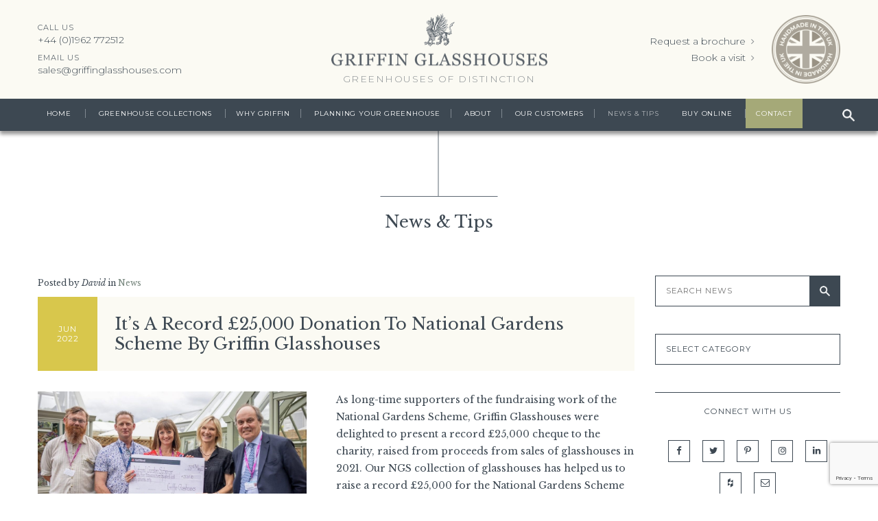

--- FILE ---
content_type: text/html; charset=UTF-8
request_url: https://www.griffinglasshouses.com/news-tips/page/5/
body_size: 17081
content:
<!DOCTYPE html>
<html lang="en">
    <head>
        <meta charset="utf-8">
        <meta http-equiv="X-UA-Compatible" content="IE=edge">
        <meta name="viewport" content="width=device-width, initial-scale=1, minimum-scale=1, maximum-scale=1"/>
		<meta name="google-site-verification" content="A2LC7DA2geSUuM4igFWulILA_-_jLs7Xps5iNf4JV7s" />
        <meta name='robots' content='index, follow, max-image-preview:large, max-snippet:-1, max-video-preview:-1' />

<!-- Google Tag Manager for WordPress by gtm4wp.com -->
<script data-cfasync="false" data-pagespeed-no-defer>
	var gtm4wp_datalayer_name = "dataLayer";
	var dataLayer = dataLayer || [];
</script>
<!-- End Google Tag Manager for WordPress by gtm4wp.com -->
	<!-- This site is optimized with the Yoast SEO plugin v26.7 - https://yoast.com/wordpress/plugins/seo/ -->
	<title>Greenhouse advice | greenhouse tips | Griffin Glasshouses</title>
	<meta name="description" content="All kinds of greenhouse advice, what to grow in your greenhouse, how to clean your greenhouse and news about Griffin Glasshouses." />
	<link rel="canonical" href="https://www.griffinglasshouses.com/news-tips/page/5/" />
	<link rel="prev" href="https://www.griffinglasshouses.com/news-tips/page/4/" />
	<link rel="next" href="https://www.griffinglasshouses.com/news-tips/page/6/" />
	<meta property="og:locale" content="en_US" />
	<meta property="og:type" content="article" />
	<meta property="og:title" content="Greenhouse advice | greenhouse tips | Griffin Glasshouses" />
	<meta property="og:description" content="All kinds of greenhouse advice, what to grow in your greenhouse, how to clean your greenhouse and news about Griffin Glasshouses." />
	<meta property="og:url" content="https://www.griffinglasshouses.com/news-tips/" />
	<meta property="og:site_name" content="Griffin Glasshouses" />
	<script type="application/ld+json" class="yoast-schema-graph">{"@context":"https://schema.org","@graph":[{"@type":["WebPage","CollectionPage"],"@id":"https://www.griffinglasshouses.com/news-tips/","url":"https://www.griffinglasshouses.com/news-tips/page/5/","name":"Greenhouse advice | greenhouse tips | Griffin Glasshouses","isPartOf":{"@id":"https://www.griffinglasshouses.com/#website"},"datePublished":"2017-04-18T08:33:11+00:00","dateModified":"2018-10-29T18:48:12+00:00","description":"All kinds of greenhouse advice, what to grow in your greenhouse, how to clean your greenhouse and news about Griffin Glasshouses.","breadcrumb":{"@id":"https://www.griffinglasshouses.com/news-tips/page/5/#breadcrumb"},"inLanguage":"en-US"},{"@type":"BreadcrumbList","@id":"https://www.griffinglasshouses.com/news-tips/page/5/#breadcrumb","itemListElement":[{"@type":"ListItem","position":1,"name":"Home","item":"https://www.griffinglasshouses.com/"},{"@type":"ListItem","position":2,"name":"News &#038; Tips"}]},{"@type":"WebSite","@id":"https://www.griffinglasshouses.com/#website","url":"https://www.griffinglasshouses.com/","name":"Griffin Glasshouses","description":"Beautiful Glasshouses of Distinction","potentialAction":[{"@type":"SearchAction","target":{"@type":"EntryPoint","urlTemplate":"https://www.griffinglasshouses.com/?s={search_term_string}"},"query-input":{"@type":"PropertyValueSpecification","valueRequired":true,"valueName":"search_term_string"}}],"inLanguage":"en-US"}]}</script>
	<!-- / Yoast SEO plugin. -->


<meta http-equiv="x-dns-prefetch-control" content="on">
<link href="https://app.ecwid.com" rel="preconnect" crossorigin />
<link href="https://ecomm.events" rel="preconnect" crossorigin />
<link href="https://d1q3axnfhmyveb.cloudfront.net" rel="preconnect" crossorigin />
<link href="https://dqzrr9k4bjpzk.cloudfront.net" rel="preconnect" crossorigin />
<link href="https://d1oxsl77a1kjht.cloudfront.net" rel="preconnect" crossorigin>
<link rel="prefetch" href="https://app.ecwid.com/script.js?118123781&data_platform=wporg&lang=en" as="script"/>
<link rel="prerender" href="https://www.griffinglasshouses.com/store/"/>
<link rel='dns-prefetch' href='//static.addtoany.com' />
<link rel='dns-prefetch' href='//cdnjs.cloudflare.com' />
<link rel='dns-prefetch' href='//www.google.com' />
<link rel='dns-prefetch' href='//maxcdn.bootstrapcdn.com' />
<link rel='dns-prefetch' href='//fonts.googleapis.com' />
<style id='wp-img-auto-sizes-contain-inline-css' type='text/css'>
img:is([sizes=auto i],[sizes^="auto," i]){contain-intrinsic-size:3000px 1500px}
/*# sourceURL=wp-img-auto-sizes-contain-inline-css */
</style>
<style id='wp-emoji-styles-inline-css' type='text/css'>

	img.wp-smiley, img.emoji {
		display: inline !important;
		border: none !important;
		box-shadow: none !important;
		height: 1em !important;
		width: 1em !important;
		margin: 0 0.07em !important;
		vertical-align: -0.1em !important;
		background: none !important;
		padding: 0 !important;
	}
/*# sourceURL=wp-emoji-styles-inline-css */
</style>
<style id='wp-block-library-inline-css' type='text/css'>
:root{--wp-block-synced-color:#7a00df;--wp-block-synced-color--rgb:122,0,223;--wp-bound-block-color:var(--wp-block-synced-color);--wp-editor-canvas-background:#ddd;--wp-admin-theme-color:#007cba;--wp-admin-theme-color--rgb:0,124,186;--wp-admin-theme-color-darker-10:#006ba1;--wp-admin-theme-color-darker-10--rgb:0,107,160.5;--wp-admin-theme-color-darker-20:#005a87;--wp-admin-theme-color-darker-20--rgb:0,90,135;--wp-admin-border-width-focus:2px}@media (min-resolution:192dpi){:root{--wp-admin-border-width-focus:1.5px}}.wp-element-button{cursor:pointer}:root .has-very-light-gray-background-color{background-color:#eee}:root .has-very-dark-gray-background-color{background-color:#313131}:root .has-very-light-gray-color{color:#eee}:root .has-very-dark-gray-color{color:#313131}:root .has-vivid-green-cyan-to-vivid-cyan-blue-gradient-background{background:linear-gradient(135deg,#00d084,#0693e3)}:root .has-purple-crush-gradient-background{background:linear-gradient(135deg,#34e2e4,#4721fb 50%,#ab1dfe)}:root .has-hazy-dawn-gradient-background{background:linear-gradient(135deg,#faaca8,#dad0ec)}:root .has-subdued-olive-gradient-background{background:linear-gradient(135deg,#fafae1,#67a671)}:root .has-atomic-cream-gradient-background{background:linear-gradient(135deg,#fdd79a,#004a59)}:root .has-nightshade-gradient-background{background:linear-gradient(135deg,#330968,#31cdcf)}:root .has-midnight-gradient-background{background:linear-gradient(135deg,#020381,#2874fc)}:root{--wp--preset--font-size--normal:16px;--wp--preset--font-size--huge:42px}.has-regular-font-size{font-size:1em}.has-larger-font-size{font-size:2.625em}.has-normal-font-size{font-size:var(--wp--preset--font-size--normal)}.has-huge-font-size{font-size:var(--wp--preset--font-size--huge)}.has-text-align-center{text-align:center}.has-text-align-left{text-align:left}.has-text-align-right{text-align:right}.has-fit-text{white-space:nowrap!important}#end-resizable-editor-section{display:none}.aligncenter{clear:both}.items-justified-left{justify-content:flex-start}.items-justified-center{justify-content:center}.items-justified-right{justify-content:flex-end}.items-justified-space-between{justify-content:space-between}.screen-reader-text{border:0;clip-path:inset(50%);height:1px;margin:-1px;overflow:hidden;padding:0;position:absolute;width:1px;word-wrap:normal!important}.screen-reader-text:focus{background-color:#ddd;clip-path:none;color:#444;display:block;font-size:1em;height:auto;left:5px;line-height:normal;padding:15px 23px 14px;text-decoration:none;top:5px;width:auto;z-index:100000}html :where(.has-border-color){border-style:solid}html :where([style*=border-top-color]){border-top-style:solid}html :where([style*=border-right-color]){border-right-style:solid}html :where([style*=border-bottom-color]){border-bottom-style:solid}html :where([style*=border-left-color]){border-left-style:solid}html :where([style*=border-width]){border-style:solid}html :where([style*=border-top-width]){border-top-style:solid}html :where([style*=border-right-width]){border-right-style:solid}html :where([style*=border-bottom-width]){border-bottom-style:solid}html :where([style*=border-left-width]){border-left-style:solid}html :where(img[class*=wp-image-]){height:auto;max-width:100%}:where(figure){margin:0 0 1em}html :where(.is-position-sticky){--wp-admin--admin-bar--position-offset:var(--wp-admin--admin-bar--height,0px)}@media screen and (max-width:600px){html :where(.is-position-sticky){--wp-admin--admin-bar--position-offset:0px}}

/*# sourceURL=wp-block-library-inline-css */
</style><style id='global-styles-inline-css' type='text/css'>
:root{--wp--preset--aspect-ratio--square: 1;--wp--preset--aspect-ratio--4-3: 4/3;--wp--preset--aspect-ratio--3-4: 3/4;--wp--preset--aspect-ratio--3-2: 3/2;--wp--preset--aspect-ratio--2-3: 2/3;--wp--preset--aspect-ratio--16-9: 16/9;--wp--preset--aspect-ratio--9-16: 9/16;--wp--preset--color--black: #000000;--wp--preset--color--cyan-bluish-gray: #abb8c3;--wp--preset--color--white: #ffffff;--wp--preset--color--pale-pink: #f78da7;--wp--preset--color--vivid-red: #cf2e2e;--wp--preset--color--luminous-vivid-orange: #ff6900;--wp--preset--color--luminous-vivid-amber: #fcb900;--wp--preset--color--light-green-cyan: #7bdcb5;--wp--preset--color--vivid-green-cyan: #00d084;--wp--preset--color--pale-cyan-blue: #8ed1fc;--wp--preset--color--vivid-cyan-blue: #0693e3;--wp--preset--color--vivid-purple: #9b51e0;--wp--preset--gradient--vivid-cyan-blue-to-vivid-purple: linear-gradient(135deg,rgb(6,147,227) 0%,rgb(155,81,224) 100%);--wp--preset--gradient--light-green-cyan-to-vivid-green-cyan: linear-gradient(135deg,rgb(122,220,180) 0%,rgb(0,208,130) 100%);--wp--preset--gradient--luminous-vivid-amber-to-luminous-vivid-orange: linear-gradient(135deg,rgb(252,185,0) 0%,rgb(255,105,0) 100%);--wp--preset--gradient--luminous-vivid-orange-to-vivid-red: linear-gradient(135deg,rgb(255,105,0) 0%,rgb(207,46,46) 100%);--wp--preset--gradient--very-light-gray-to-cyan-bluish-gray: linear-gradient(135deg,rgb(238,238,238) 0%,rgb(169,184,195) 100%);--wp--preset--gradient--cool-to-warm-spectrum: linear-gradient(135deg,rgb(74,234,220) 0%,rgb(151,120,209) 20%,rgb(207,42,186) 40%,rgb(238,44,130) 60%,rgb(251,105,98) 80%,rgb(254,248,76) 100%);--wp--preset--gradient--blush-light-purple: linear-gradient(135deg,rgb(255,206,236) 0%,rgb(152,150,240) 100%);--wp--preset--gradient--blush-bordeaux: linear-gradient(135deg,rgb(254,205,165) 0%,rgb(254,45,45) 50%,rgb(107,0,62) 100%);--wp--preset--gradient--luminous-dusk: linear-gradient(135deg,rgb(255,203,112) 0%,rgb(199,81,192) 50%,rgb(65,88,208) 100%);--wp--preset--gradient--pale-ocean: linear-gradient(135deg,rgb(255,245,203) 0%,rgb(182,227,212) 50%,rgb(51,167,181) 100%);--wp--preset--gradient--electric-grass: linear-gradient(135deg,rgb(202,248,128) 0%,rgb(113,206,126) 100%);--wp--preset--gradient--midnight: linear-gradient(135deg,rgb(2,3,129) 0%,rgb(40,116,252) 100%);--wp--preset--font-size--small: 13px;--wp--preset--font-size--medium: 20px;--wp--preset--font-size--large: 36px;--wp--preset--font-size--x-large: 42px;--wp--preset--spacing--20: 0.44rem;--wp--preset--spacing--30: 0.67rem;--wp--preset--spacing--40: 1rem;--wp--preset--spacing--50: 1.5rem;--wp--preset--spacing--60: 2.25rem;--wp--preset--spacing--70: 3.38rem;--wp--preset--spacing--80: 5.06rem;--wp--preset--shadow--natural: 6px 6px 9px rgba(0, 0, 0, 0.2);--wp--preset--shadow--deep: 12px 12px 50px rgba(0, 0, 0, 0.4);--wp--preset--shadow--sharp: 6px 6px 0px rgba(0, 0, 0, 0.2);--wp--preset--shadow--outlined: 6px 6px 0px -3px rgb(255, 255, 255), 6px 6px rgb(0, 0, 0);--wp--preset--shadow--crisp: 6px 6px 0px rgb(0, 0, 0);}:where(.is-layout-flex){gap: 0.5em;}:where(.is-layout-grid){gap: 0.5em;}body .is-layout-flex{display: flex;}.is-layout-flex{flex-wrap: wrap;align-items: center;}.is-layout-flex > :is(*, div){margin: 0;}body .is-layout-grid{display: grid;}.is-layout-grid > :is(*, div){margin: 0;}:where(.wp-block-columns.is-layout-flex){gap: 2em;}:where(.wp-block-columns.is-layout-grid){gap: 2em;}:where(.wp-block-post-template.is-layout-flex){gap: 1.25em;}:where(.wp-block-post-template.is-layout-grid){gap: 1.25em;}.has-black-color{color: var(--wp--preset--color--black) !important;}.has-cyan-bluish-gray-color{color: var(--wp--preset--color--cyan-bluish-gray) !important;}.has-white-color{color: var(--wp--preset--color--white) !important;}.has-pale-pink-color{color: var(--wp--preset--color--pale-pink) !important;}.has-vivid-red-color{color: var(--wp--preset--color--vivid-red) !important;}.has-luminous-vivid-orange-color{color: var(--wp--preset--color--luminous-vivid-orange) !important;}.has-luminous-vivid-amber-color{color: var(--wp--preset--color--luminous-vivid-amber) !important;}.has-light-green-cyan-color{color: var(--wp--preset--color--light-green-cyan) !important;}.has-vivid-green-cyan-color{color: var(--wp--preset--color--vivid-green-cyan) !important;}.has-pale-cyan-blue-color{color: var(--wp--preset--color--pale-cyan-blue) !important;}.has-vivid-cyan-blue-color{color: var(--wp--preset--color--vivid-cyan-blue) !important;}.has-vivid-purple-color{color: var(--wp--preset--color--vivid-purple) !important;}.has-black-background-color{background-color: var(--wp--preset--color--black) !important;}.has-cyan-bluish-gray-background-color{background-color: var(--wp--preset--color--cyan-bluish-gray) !important;}.has-white-background-color{background-color: var(--wp--preset--color--white) !important;}.has-pale-pink-background-color{background-color: var(--wp--preset--color--pale-pink) !important;}.has-vivid-red-background-color{background-color: var(--wp--preset--color--vivid-red) !important;}.has-luminous-vivid-orange-background-color{background-color: var(--wp--preset--color--luminous-vivid-orange) !important;}.has-luminous-vivid-amber-background-color{background-color: var(--wp--preset--color--luminous-vivid-amber) !important;}.has-light-green-cyan-background-color{background-color: var(--wp--preset--color--light-green-cyan) !important;}.has-vivid-green-cyan-background-color{background-color: var(--wp--preset--color--vivid-green-cyan) !important;}.has-pale-cyan-blue-background-color{background-color: var(--wp--preset--color--pale-cyan-blue) !important;}.has-vivid-cyan-blue-background-color{background-color: var(--wp--preset--color--vivid-cyan-blue) !important;}.has-vivid-purple-background-color{background-color: var(--wp--preset--color--vivid-purple) !important;}.has-black-border-color{border-color: var(--wp--preset--color--black) !important;}.has-cyan-bluish-gray-border-color{border-color: var(--wp--preset--color--cyan-bluish-gray) !important;}.has-white-border-color{border-color: var(--wp--preset--color--white) !important;}.has-pale-pink-border-color{border-color: var(--wp--preset--color--pale-pink) !important;}.has-vivid-red-border-color{border-color: var(--wp--preset--color--vivid-red) !important;}.has-luminous-vivid-orange-border-color{border-color: var(--wp--preset--color--luminous-vivid-orange) !important;}.has-luminous-vivid-amber-border-color{border-color: var(--wp--preset--color--luminous-vivid-amber) !important;}.has-light-green-cyan-border-color{border-color: var(--wp--preset--color--light-green-cyan) !important;}.has-vivid-green-cyan-border-color{border-color: var(--wp--preset--color--vivid-green-cyan) !important;}.has-pale-cyan-blue-border-color{border-color: var(--wp--preset--color--pale-cyan-blue) !important;}.has-vivid-cyan-blue-border-color{border-color: var(--wp--preset--color--vivid-cyan-blue) !important;}.has-vivid-purple-border-color{border-color: var(--wp--preset--color--vivid-purple) !important;}.has-vivid-cyan-blue-to-vivid-purple-gradient-background{background: var(--wp--preset--gradient--vivid-cyan-blue-to-vivid-purple) !important;}.has-light-green-cyan-to-vivid-green-cyan-gradient-background{background: var(--wp--preset--gradient--light-green-cyan-to-vivid-green-cyan) !important;}.has-luminous-vivid-amber-to-luminous-vivid-orange-gradient-background{background: var(--wp--preset--gradient--luminous-vivid-amber-to-luminous-vivid-orange) !important;}.has-luminous-vivid-orange-to-vivid-red-gradient-background{background: var(--wp--preset--gradient--luminous-vivid-orange-to-vivid-red) !important;}.has-very-light-gray-to-cyan-bluish-gray-gradient-background{background: var(--wp--preset--gradient--very-light-gray-to-cyan-bluish-gray) !important;}.has-cool-to-warm-spectrum-gradient-background{background: var(--wp--preset--gradient--cool-to-warm-spectrum) !important;}.has-blush-light-purple-gradient-background{background: var(--wp--preset--gradient--blush-light-purple) !important;}.has-blush-bordeaux-gradient-background{background: var(--wp--preset--gradient--blush-bordeaux) !important;}.has-luminous-dusk-gradient-background{background: var(--wp--preset--gradient--luminous-dusk) !important;}.has-pale-ocean-gradient-background{background: var(--wp--preset--gradient--pale-ocean) !important;}.has-electric-grass-gradient-background{background: var(--wp--preset--gradient--electric-grass) !important;}.has-midnight-gradient-background{background: var(--wp--preset--gradient--midnight) !important;}.has-small-font-size{font-size: var(--wp--preset--font-size--small) !important;}.has-medium-font-size{font-size: var(--wp--preset--font-size--medium) !important;}.has-large-font-size{font-size: var(--wp--preset--font-size--large) !important;}.has-x-large-font-size{font-size: var(--wp--preset--font-size--x-large) !important;}
/*# sourceURL=global-styles-inline-css */
</style>

<style id='classic-theme-styles-inline-css' type='text/css'>
/*! This file is auto-generated */
.wp-block-button__link{color:#fff;background-color:#32373c;border-radius:9999px;box-shadow:none;text-decoration:none;padding:calc(.667em + 2px) calc(1.333em + 2px);font-size:1.125em}.wp-block-file__button{background:#32373c;color:#fff;text-decoration:none}
/*# sourceURL=/wp-includes/css/classic-themes.min.css */
</style>
<link rel='stylesheet' id='cpsh-shortcodes-css' href='https://www.griffinglasshouses.com/wp-content/plugins/column-shortcodes//assets/css/shortcodes.css?ver=1.0.1' type='text/css' media='all' />
<link rel='stylesheet' id='ecwid-css-css' href='https://www.griffinglasshouses.com/wp-content/plugins/ecwid-shopping-cart/css/frontend.css?ver=7.0.5' type='text/css' media='all' />
<link rel='stylesheet' id='wpos-slick-style-css' href='https://www.griffinglasshouses.com/wp-content/plugins/frontend-gallery-slider-for-advanced-custom-field/assets/css/slick.css?ver=1.4' type='text/css' media='all' />
<link rel='stylesheet' id='fagsfacf-public-style-css' href='https://www.griffinglasshouses.com/wp-content/plugins/frontend-gallery-slider-for-advanced-custom-field/assets/css/fagsfacf-public-css.css?ver=1.4' type='text/css' media='all' />
<link rel='stylesheet' id='fontawesome-css' href='//maxcdn.bootstrapcdn.com/font-awesome/4.7.0/css/font-awesome.min.css?ver=6.9' type='text/css' media='all' />
<link rel='stylesheet' id='gg-fonts-css' href='//fonts.googleapis.com/css?family=Source+Sans+Pro%3A300%2C300italic%2C400%2C600%2C700%7CLibre+Baskerville%3A400%2C400i%7CMontserrat%3A300%2C400%2C500%2C600&#038;ver=6.9' type='text/css' media='all' />
<link rel='stylesheet' id='gg-css-1-css' href='https://www.griffinglasshouses.com/wp-content/themes/griffin-glasshouse/css/normalize.css?ver=1424336046' type='text/css' media='all' />
<link rel='stylesheet' id='gg-css-2-css' href='https://www.griffinglasshouses.com/wp-content/themes/griffin-glasshouse/css/unsemantic-grid-responsive-tablet.css?ver=1492592438' type='text/css' media='all' />
<link rel='stylesheet' id='gg-css-3-css' href='https://www.griffinglasshouses.com/wp-content/themes/griffin-glasshouse/css/slicknav.css?ver=317520052' type='text/css' media='all' />
<link rel='stylesheet' id='gg-css-4-css' href='https://www.griffinglasshouses.com/wp-content/themes/griffin-glasshouse/css/forms.css?ver=315532800' type='text/css' media='all' />
<link rel='stylesheet' id='gg-style-css' href='https://www.griffinglasshouses.com/wp-content/themes/griffin-glasshouse/style.css?ver=6.9' type='text/css' media='all' />
<link rel='stylesheet' id='addtoany-css' href='https://www.griffinglasshouses.com/wp-content/plugins/add-to-any/addtoany.min.css?ver=1.16' type='text/css' media='all' />
<style id='addtoany-inline-css' type='text/css'>
#a2a_config.icon_color = "deeppink";
/*# sourceURL=addtoany-inline-css */
</style>
<script type="text/javascript" id="addtoany-core-js-before">
/* <![CDATA[ */
window.a2a_config=window.a2a_config||{};a2a_config.callbacks=[];a2a_config.overlays=[];a2a_config.templates={};

//# sourceURL=addtoany-core-js-before
/* ]]> */
</script>
<script type="text/javascript" defer src="https://static.addtoany.com/menu/page.js" id="addtoany-core-js"></script>
<script type="text/javascript" src="https://www.griffinglasshouses.com/wp-includes/js/jquery/jquery.min.js?ver=3.7.1" id="jquery-core-js"></script>
<script type="text/javascript" src="https://www.griffinglasshouses.com/wp-includes/js/jquery/jquery-migrate.min.js?ver=3.4.1" id="jquery-migrate-js"></script>
<script type="text/javascript" defer src="https://www.griffinglasshouses.com/wp-content/plugins/add-to-any/addtoany.min.js?ver=1.1" id="addtoany-jquery-js"></script>
<script type="text/javascript" src="https://www.griffinglasshouses.com/wp-content/plugins/wp-hide-post/public/js/wp-hide-post-public.js?ver=2.0.10" id="wp-hide-post-js"></script>
<script type="text/javascript" src="//cdnjs.cloudflare.com/ajax/libs/modernizr/2.6.2/modernizr.min.js?ver=6.9" id="gg-modern-js"></script>
<script type="text/javascript" src="https://www.griffinglasshouses.com/wp-content/themes/griffin-glasshouse/js/parallax.js?ver=6.9" id="gg-parallax-js"></script>
<script type="text/javascript" src="https://www.griffinglasshouses.com/wp-content/themes/griffin-glasshouse/js/jquery.slicknav.min.js?ver=6.9" id="gg-slicknav-js"></script>
<script type="text/javascript" src="https://www.griffinglasshouses.com/wp-content/themes/griffin-glasshouse/js/common.js?ver=6.9" id="gg-common-js"></script>
<link rel="https://api.w.org/" href="https://www.griffinglasshouses.com/wp-json/" /><link rel="EditURI" type="application/rsd+xml" title="RSD" href="https://www.griffinglasshouses.com/xmlrpc.php?rsd" />
<meta name="generator" content="WordPress 6.9" />
<script data-cfasync="false" data-no-optimize="1" type="text/javascript">
window.ec = window.ec || Object()
window.ec.config = window.ec.config || Object();
window.ec.config.enable_canonical_urls = true;

</script>
        <!--noptimize-->
        <script data-cfasync="false" type="text/javascript">
            window.ec = window.ec || Object();
            window.ec.config = window.ec.config || Object();
            window.ec.config.store_main_page_url = 'https://www.griffinglasshouses.com/store/';
        </script>
        <!--/noptimize-->
        <!-- ManyChat -->
<script src="//widget.manychat.com/1605929726396455.js" async="async"></script>
<script async src="//static.zotabox.com/e/7/e77f635d4ba27a4ed3264d60e87d636d/widgets.js"></script><!-- Markup (JSON-LD) structured in schema.org ver.4.8.1 START -->
<script type="application/ld+json">
{
    "@context": "https://schema.org",
    "@type": "Organization",
    "name": "Griffin Glasshouses",
    "url": "https://www.griffinglasshouses.com/",
    "logo": "https://www.griffinglasshouses.com/wp-content/uploads/2019/05/logo-griffin-icon-2019.png",
    "contactPoint": [
        {
            "@type": "ContactPoint",
            "telephone": "+44 (0)1962 772512",
            "contactType": "sales",
            "email": "sales@griffinglasshouses.com",
            "areaServed": [
                "GB",
                "US",
                " EU"
            ],
            "availableLanguage": [
                "English"
            ]
        }
    ],
    "sameAs": [
        "https://www.facebook.com/griffinglasshouses/",
        "https://twitter.com/GriffinGlasshse",
        "https://g.page/griffinglasshouses?gm",
        "https://www.instagram.com/griffinglasshousesltd/",
        "https://www.youtube.com/channel/UCHMfgZ-RVrjwu9NQ4rPmMaw",
        "https://www.linkedin.com/company/griffin-glasshouses/",
        "https://www.pinterest.com/griffinglasshse/"
    ]
}
</script>
<!-- Markup (JSON-LD) structured in schema.org END -->

<!-- Google Tag Manager for WordPress by gtm4wp.com -->
<!-- GTM Container placement set to footer -->
<script data-cfasync="false" data-pagespeed-no-defer>
	var dataLayer_content = {"pagePostType":"bloghome"};
	dataLayer.push( dataLayer_content );
</script>
<script data-cfasync="false" data-pagespeed-no-defer>
(function(w,d,s,l,i){w[l]=w[l]||[];w[l].push({'gtm.start':
new Date().getTime(),event:'gtm.js'});var f=d.getElementsByTagName(s)[0],
j=d.createElement(s),dl=l!='dataLayer'?'&l='+l:'';j.async=true;j.src=
'//www.googletagmanager.com/gtm.js?id='+i+dl;f.parentNode.insertBefore(j,f);
})(window,document,'script','dataLayer','GTM-NDTXFCB');
</script>
<!-- End Google Tag Manager for WordPress by gtm4wp.com --><meta name="generator" content="Powered by Slider Revolution 6.7.40 - responsive, Mobile-Friendly Slider Plugin for WordPress with comfortable drag and drop interface." />
<link rel="icon" href="https://www.griffinglasshouses.com/wp-content/uploads/2019/05/logo-griffin-icon-2019.png" sizes="32x32" />
<link rel="icon" href="https://www.griffinglasshouses.com/wp-content/uploads/2019/05/logo-griffin-icon-2019.png" sizes="192x192" />
<link rel="apple-touch-icon" href="https://www.griffinglasshouses.com/wp-content/uploads/2019/05/logo-griffin-icon-2019.png" />
<meta name="msapplication-TileImage" content="https://www.griffinglasshouses.com/wp-content/uploads/2019/05/logo-griffin-icon-2019.png" />
<script>function setREVStartSize(e){
			//window.requestAnimationFrame(function() {
				window.RSIW = window.RSIW===undefined ? window.innerWidth : window.RSIW;
				window.RSIH = window.RSIH===undefined ? window.innerHeight : window.RSIH;
				try {
					var pw = document.getElementById(e.c).parentNode.offsetWidth,
						newh;
					pw = pw===0 || isNaN(pw) || (e.l=="fullwidth" || e.layout=="fullwidth") ? window.RSIW : pw;
					e.tabw = e.tabw===undefined ? 0 : parseInt(e.tabw);
					e.thumbw = e.thumbw===undefined ? 0 : parseInt(e.thumbw);
					e.tabh = e.tabh===undefined ? 0 : parseInt(e.tabh);
					e.thumbh = e.thumbh===undefined ? 0 : parseInt(e.thumbh);
					e.tabhide = e.tabhide===undefined ? 0 : parseInt(e.tabhide);
					e.thumbhide = e.thumbhide===undefined ? 0 : parseInt(e.thumbhide);
					e.mh = e.mh===undefined || e.mh=="" || e.mh==="auto" ? 0 : parseInt(e.mh,0);
					if(e.layout==="fullscreen" || e.l==="fullscreen")
						newh = Math.max(e.mh,window.RSIH);
					else{
						e.gw = Array.isArray(e.gw) ? e.gw : [e.gw];
						for (var i in e.rl) if (e.gw[i]===undefined || e.gw[i]===0) e.gw[i] = e.gw[i-1];
						e.gh = e.el===undefined || e.el==="" || (Array.isArray(e.el) && e.el.length==0)? e.gh : e.el;
						e.gh = Array.isArray(e.gh) ? e.gh : [e.gh];
						for (var i in e.rl) if (e.gh[i]===undefined || e.gh[i]===0) e.gh[i] = e.gh[i-1];
											
						var nl = new Array(e.rl.length),
							ix = 0,
							sl;
						e.tabw = e.tabhide>=pw ? 0 : e.tabw;
						e.thumbw = e.thumbhide>=pw ? 0 : e.thumbw;
						e.tabh = e.tabhide>=pw ? 0 : e.tabh;
						e.thumbh = e.thumbhide>=pw ? 0 : e.thumbh;
						for (var i in e.rl) nl[i] = e.rl[i]<window.RSIW ? 0 : e.rl[i];
						sl = nl[0];
						for (var i in nl) if (sl>nl[i] && nl[i]>0) { sl = nl[i]; ix=i;}
						var m = pw>(e.gw[ix]+e.tabw+e.thumbw) ? 1 : (pw-(e.tabw+e.thumbw)) / (e.gw[ix]);
						newh =  (e.gh[ix] * m) + (e.tabh + e.thumbh);
					}
					var el = document.getElementById(e.c);
					if (el!==null && el) el.style.height = newh+"px";
					el = document.getElementById(e.c+"_wrapper");
					if (el!==null && el) {
						el.style.height = newh+"px";
						el.style.display = "block";
					}
				} catch(e){
					console.log("Failure at Presize of Slider:" + e)
				}
			//});
		  };</script>
   	<link rel='stylesheet' id='rs-plugin-settings-css' href='//www.griffinglasshouses.com/wp-content/plugins/revslider/sr6/assets/css/rs6.css?ver=6.7.40' type='text/css' media='all' />
<style id='rs-plugin-settings-inline-css' type='text/css'>
#rs-demo-id {}
/*# sourceURL=rs-plugin-settings-inline-css */
</style>
<meta name="generator" content="WP Rocket 3.20.3" data-wpr-features="wpr_desktop" /></head>
    <body class="blog paged paged-5 wp-theme-griffin-glasshouse">



		<!-- MOBILE PREHEADER -->
        <!-- MOBILE PREHEADER -->
        <div data-rocket-location-hash="4cc1bb2d346a3d76220219cc5daa5fca" id="mobile-preheader" class="hide-on-desktop">
            <div data-rocket-location-hash="eda1931c16dc70e7bba0b4871e722ae2" class="grid-container">
                <div data-rocket-location-hash="bdbabda850e27e9c2cc9027a2195cee7" class="grid-100" style="padding-left: 5px; padding-right: 5px;">

					<div style="display: flex; flex-direction: row; justify-content: space-between; align-items: center;">

						<!-- contacts -->
						<div class="third tel">
							<div><p><a href="tel:+44-1962-772512">+44 (0)1962 772512</a></p></div>
						</div>

						<!-- contacts -->
                        <div class="third email">
							<div><p><a href="mailto:sales@griffinglasshouses.com;">Email</a></p></div>
						</div>

						<!-- contacts -->
                        <div class="third brochure">
							<div><p><a href="/contact/">Request a brochure</a></p></div>
						</div>

					</div>

                </div>
            </div>
        </div>
		<!-- /MOBILE PREHEADER -->

		<!-- HEADER -->
        <!-- HEADER -->
        <div data-rocket-location-hash="df478da4575927bc1178d5d7becb7d0f" id="header">
            <div data-rocket-location-hash="785dbf71367dc056c526547d4023cd17" class="grid-container">
                <div data-rocket-location-hash="dc9a72098c830cefed1c0955914735ba" class="grid-100">

					<div style="display: flex; flex-direction: row; justify-content: space-between; align-items: center;">

						<!-- contacts -->
						<div style="align-self: center;" class="hide-on-mobile hide-on-tablet left">
						<div class="tel"><p><a href="tel:+44-1962-772512">+44 (0)1962 772512</a></p></div>
                            <div class="tel-new">
								<p>
									<span class="" style="display: block; font-weight: 400; font-size: 11px; opacity: 0.8; letter-spacing: 1px; margin-bottom: 2px;">CALL US</span>
									<a href="tel:+44-1962-772512">+44 (0)1962 772512</a>
								</p>
							</div>
							<div style="margin-top: 4px;" class="email">
								<p>
									<span style="display: block; font-weight: 400; font-size: 11px; opacity: 0.8; letter-spacing: 1px; margin-bottom: 2px;">EMAIL US</span>
									<a href="mailto:sales@griffinglasshouses.com;">sales@griffinglasshouses.com</a>
								</p>
							</div>
						</div>

						<!-- logo -->
						<div class="hide-on-mobile hide-on-tablet" style="text-align: center;">
							<div class="logo-main">
								<a href="/"><img class="logo-icon" src="/wp-content/uploads/2019/05/logo-griffin-icon-2019.png" width="90" height="96" alt="Griffin Glasshouses"/></a>
							</div>
							<div class="logo-text">
								<a style="text-decoration: none;" href="/">
									<img class="logo-text" src="/wp-content/uploads/2020/02/logo-griffin-text-2020.png" width="315" height="39" alt="Griffin Glasshouses"/>
									<h2 style="font-family: 'Montserrat', sans-serif; font-weight: 300; color: #5A626A; font-size: 14px; opacity: 0.7; letter-spacing: 1.5px;">GREENHOUSES OF DISTINCTION</h2>
								</a>
							</div>
						</div>

						<!-- logo mobile -->
						<div class="logo hide-on-desktop" style="text-align: center; width: 100%;">
							<a href="/"><img src="/wp-content/uploads/2018/10/logo-mobile.png" alt="Griffin Glasshouses"/></a>
						</div>

                        <div class="email-right">
                            <div><p><a href="mailto:sales@griffinglasshouses.com;">sales@griffinglasshouses.com</a></p></div>
                        </div>

						<!-- 50 icon -->
						<div style="flex: 1; text-align: right;" class="fifty-years hide-on-tablet hide-on-mobile">
							<div style="display: flex; justify-content: flex-end;">
								<div style="align-self: center;">
									<p><a href="/contact/">Request a brochure <i style="color: #5A626A; font-size: 13px; opacity: 0.7; margin-left: 4px;" class="fa fa-angle-right" aria-hidden="true"></i></a></p>
									<p><a href="/contact/">Book a visit <i style="color: #5A626A; font-size: 13px; opacity: 0.7; margin-left: 4px;" class="fa fa-angle-right" aria-hidden="true"></i></a></p>
								</div>
								<div>
									<img style="margin-left: 25px;" class="hide-on-mobile" src="/wp-content/uploads/2020/02/handmade-in-uk-150x150.png" width="100" height="100" alt="Handmade in the UK"/>
								</div>
							</div>
						</div>

					</div>

                </div>
            </div>
        </div>
		<!-- /HEADER --><style>
    #menu .menu-collection .sub-menu .free-standing a {
        background-image: url(https://www.griffinglasshouses.com/wp-content/uploads/2017/05/menu-free-standing.jpg);
    }

    #menu .menu-collection .sub-menu .three-quarter a {
        background-image: url(https://www.griffinglasshouses.com/wp-content/uploads/2017/05/menu-3-4-span.jpg);
    }

    #menu .menu-collection .sub-menu .lean-to a {
        background-image: url(https://www.griffinglasshouses.com/wp-content/uploads/2017/05/menu-lean-to.jpg);
    }

    #menu .menu-collection .sub-menu .ngs-collection a {
        background-image: url(https://www.griffinglasshouses.com/wp-content/uploads/2017/05/menu-ngs.jpg);
    }

    #menu .menu-collection .sub-menu .accessories a {
        background-image: url(https://www.griffinglasshouses.com/wp-content/uploads/2017/05/menu-accessories.jpg);
    }
	
</style>


<!-- NAV -->
<!-- NAV -->
<div id="nav">
    <div class="grid-container" style="max-width: 1262px;">
        <div class="grid-95">
            <div class="menu-menu-0-container"><ul id="menu" class="menu"><li id="menu-item-44" class="home-link menu-item menu-item-type-post_type menu-item-object-page menu-item-home menu-item-44"><a href="https://www.griffinglasshouses.com/" data-ps2id-api="true">Home</a></li>
<li id="menu-item-75" class="menu-collection menu-item menu-item-type-post_type menu-item-object-page menu-item-has-children menu-item-75"><a href="https://www.griffinglasshouses.com/greenhouse-collections/" data-ps2id-api="true">Greenhouse Collections</a>
<ul class="sub-menu">
	<li id="menu-item-76" class="free-standing menu-item menu-item-type-post_type menu-item-object-page menu-item-76"><a href="https://www.griffinglasshouses.com/greenhouse-collections/free-standing/" data-ps2id-api="true">Free-Standing Greenhouses</a></li>
	<li id="menu-item-77" class="three-quarter menu-item menu-item-type-post_type menu-item-object-page menu-item-77"><a href="https://www.griffinglasshouses.com/greenhouse-collections/3-4-span/" data-ps2id-api="true">3/4 Span Greenhouses</a></li>
	<li id="menu-item-78" class="lean-to menu-item menu-item-type-post_type menu-item-object-page menu-item-78"><a href="https://www.griffinglasshouses.com/greenhouse-collections/lean-to/" data-ps2id-api="true">Lean-To Greenhouses</a></li>
	<li id="menu-item-79" class="ngs-collection menu-item menu-item-type-post_type menu-item-object-page menu-item-79"><a href="https://www.griffinglasshouses.com/greenhouse-collections/ngs/" data-ps2id-api="true">NGS Greenhouses</a></li>
	<li id="menu-item-80" class="accessories menu-item menu-item-type-post_type menu-item-object-page menu-item-80"><a href="https://www.griffinglasshouses.com/greenhouse-collections/accessories/" data-ps2id-api="true">Greenhouse Accessories</a></li>
</ul>
</li>
<li id="menu-item-81" class="menu-item menu-item-type-post_type menu-item-object-page menu-item-81"><a href="https://www.griffinglasshouses.com/why-griffin/" data-ps2id-api="true">Why Griffin</a></li>
<li id="menu-item-82" class="menu-item menu-item-type-post_type menu-item-object-page menu-item-82"><a href="https://www.griffinglasshouses.com/planning-your-greenhouse/" data-ps2id-api="true">Planning Your Greenhouse</a></li>
<li id="menu-item-83" class="menu-item menu-item-type-post_type menu-item-object-page menu-item-83"><a href="https://www.griffinglasshouses.com/about/" data-ps2id-api="true">About</a></li>
<li id="menu-item-86" class="menu-item menu-item-type-post_type menu-item-object-page menu-item-86"><a href="https://www.griffinglasshouses.com/our-customers/" data-ps2id-api="true">Our Customers</a></li>
<li id="menu-item-87" class="no-border menu-item menu-item-type-post_type menu-item-object-page current-menu-item page_item page-item-57 current_page_item current_page_parent menu-item-87"><a href="https://www.griffinglasshouses.com/news-tips/" aria-current="page" data-ps2id-api="true">News &#038; Tips</a></li>
<li id="menu-item-2802" class="menu-item menu-item-type-ecwid_menu_item menu-item-object-ecwid-store-with-categories menu-item-has-children menu-item-2802"><a href="https://www.griffinglasshouses.com/store/" data-ps2id-api="true">Buy Online</a>
<ul class="sub-menu">
	<li id="menu-item--1" class="menu-item menu-item-type-post menu-item-object- menu-item--1"><a href="https://www.griffinglasshouses.com/store/upright-coldframes" data-ps2id-api="true">Upright Coldframes</a></li>
	<li class="menu-item menu-item-type-post menu-item-object- menu-item--1"><a href="https://www.griffinglasshouses.com/store/staging" data-ps2id-api="true">Staging</a></li>
	<li class="menu-item menu-item-type-post menu-item-object- menu-item--1"><a href="https://www.griffinglasshouses.com/store/greenhouses" data-ps2id-api="true">Greenhouses</a></li>
	<li class="menu-item menu-item-type-post menu-item-object- menu-item--1"><a href="https://www.griffinglasshouses.com/store/coldframes-183424083" data-ps2id-api="true">Coldframes</a></li>
</ul>
</li>
<li id="menu-item-88" class="contact menu-item menu-item-type-post_type menu-item-object-page menu-item-88"><a href="https://www.griffinglasshouses.com/contact/" data-ps2id-api="true">Contact</a></li>
</ul></div>        </div>
        <form role="search" method="get" class="search-form" action="https://www.griffinglasshouses.com/">
    <label>
        <span class="screen-reader-text">Search for:</span>
        <input type="search" class="search-field"
               placeholder="Search"
               value="" name="s"
               title="Search for:" />
    </label>
    <input type="submit" class="search-submit"
           value="Search" />
</form>    </div>
</div><!-- /NAV -->
<!-- Colour Bar for why, planning and about pages -->
<style>
    hr.colour-bar {
        background: #816C77;
    }
</style>
<!-- CONTENT -->
<!-- CONTENT -->
<div data-rocket-location-hash="0598ea029e7ac527cf1e746e7bb288ae" id="content">
    <div data-rocket-location-hash="35a02d91ff0163d136c173bff984148f" class="grid-container">
        <div data-rocket-location-hash="2b530019bdb52b0395ca9e76e79a9cf8" class="grid-70 prefix-15 suffix-15 title">
            <h1 class="fancy">News &amp; Tips</h1>
        </div>
        <!-- news -->
        <div data-rocket-location-hash="52268e805d6393412c73a6b3f073708d" class="grid-75" id="news">
                                <div class="grid-100 grid-parent post-list">
                        <div class="grid-100 grid-parent meta"><p>Posted by <em>David</em> in
                                <a href="https://www.griffinglasshouses.com/news/">News</a>                            </p></div>
                        <div class="grid-100 grid-parent headline">
                            <div class="grid-10 tablet-grid-10 mobile-grid-20 date">
                                <p>Jun<br>2022</p>
                            </div>
                            <div class="grid-90 tablet-grid-90 mobile-grid-80 heading">
                                <a href="https://www.griffinglasshouses.com/its-a-record-25000-donation-to-national-gardens-scheme-by-griffin-glasshouses/">
                                    <h2>It’s A Record £25,000 Donation To National Gardens Scheme By Griffin Glasshouses</h2>
                                </a>
                            </div>
                        </div>
                        <article>
                            <div class="grid-45 suffix-5 tablet-grid-35 tablet-suffix-5 grid-parent">
                                                                    <img width="1024" height="581" src="https://www.griffinglasshouses.com/wp-content/uploads/2022/06/Picture1-1-1024x581.jpg" class="attachment-large size-large wp-post-image" alt="" decoding="async" fetchpriority="high" srcset="https://www.griffinglasshouses.com/wp-content/uploads/2022/06/Picture1-1-1024x581.jpg 1024w, https://www.griffinglasshouses.com/wp-content/uploads/2022/06/Picture1-1-300x170.jpg 300w, https://www.griffinglasshouses.com/wp-content/uploads/2022/06/Picture1-1-768x436.jpg 768w, https://www.griffinglasshouses.com/wp-content/uploads/2022/06/Picture1-1.jpg 1379w" sizes="(max-width: 1024px) 100vw, 1024px" />                                                            </div>
                            <div class="grid-50 tablet-grid-60 grid-parent text">
                                <p>As long-time supporters of the fundraising work of the National Gardens Scheme, Griffin Glasshouses were delighted to present a record £25,000 cheque to the charity, raised from proceeds from sales of glasshouses in 2021. Our NGS collection of glasshouses has helped us to raise a record £25,000 for the National Gardens Scheme this year. 5% [&hellip;]</p>
                                <div class="read-more"><a class="btn" href="https://www.griffinglasshouses.com/its-a-record-25000-donation-to-national-gardens-scheme-by-griffin-glasshouses/">Read more</a></div>
                            </div>
                        </article>
                    </div>
                                        <div class="grid-100 grid-parent post-list">
                        <div class="grid-100 grid-parent meta"><p>Posted by <em>David</em> in
                                <a href="https://www.griffinglasshouses.com/news/">News</a>                            </p></div>
                        <div class="grid-100 grid-parent headline">
                            <div class="grid-10 tablet-grid-10 mobile-grid-20 date">
                                <p>Jun<br>2022</p>
                            </div>
                            <div class="grid-90 tablet-grid-90 mobile-grid-80 heading">
                                <a href="https://www.griffinglasshouses.com/celebrities-who-lent-a-hand-for-charity-at-chelsea/">
                                    <h2>Celebrities Who Lent a Hand for Charity at Chelsea</h2>
                                </a>
                            </div>
                        </div>
                        <article>
                            <div class="grid-45 suffix-5 tablet-grid-35 tablet-suffix-5 grid-parent">
                                                                    <img width="480" height="321" src="https://www.griffinglasshouses.com/wp-content/uploads/2022/06/jirons.jpg" class="attachment-large size-large wp-post-image" alt="" decoding="async" srcset="https://www.griffinglasshouses.com/wp-content/uploads/2022/06/jirons.jpg 480w, https://www.griffinglasshouses.com/wp-content/uploads/2022/06/jirons-300x201.jpg 300w" sizes="(max-width: 480px) 100vw, 480px" />                                                            </div>
                            <div class="grid-50 tablet-grid-60 grid-parent text">
                                <p>The actor Jeremy Irons, super chef Rick Stein, Olympian Linford Christie, former prima ballerina Dame Darcey Bussell and BBC newscaster Sophie Raworth were among more than twenty celebrities who visited Griffin Glasshouses stand at Chelsea to do a spot of water colour painting for charity. They came to meet The Wonky Artist, Rachel Smith-Ruffle, who, [&hellip;]</p>
                                <div class="read-more"><a class="btn" href="https://www.griffinglasshouses.com/celebrities-who-lent-a-hand-for-charity-at-chelsea/">Read more</a></div>
                            </div>
                        </article>
                    </div>
                                        <div class="grid-100 grid-parent post-list">
                        <div class="grid-100 grid-parent meta"><p>Posted by <em>David</em> in
                                <a href="https://www.griffinglasshouses.com/design/">Design</a>                            </p></div>
                        <div class="grid-100 grid-parent headline">
                            <div class="grid-10 tablet-grid-10 mobile-grid-20 date">
                                <p>Jun<br>2022</p>
                            </div>
                            <div class="grid-90 tablet-grid-90 mobile-grid-80 heading">
                                <a href="https://www.griffinglasshouses.com/rhs-chelsea-flower-show-was-packed-with-fundraising-events-for-griffin-glasshouses/">
                                    <h2>RHS Chelsea Flower Show Was Packed With Fundraising Events For Griffin Glasshouses</h2>
                                </a>
                            </div>
                        </div>
                        <article>
                            <div class="grid-45 suffix-5 tablet-grid-35 tablet-suffix-5 grid-parent">
                                                                    <img width="1024" height="682" src="https://www.griffinglasshouses.com/wp-content/uploads/2022/06/carcybussell-1024x682.jpg" class="attachment-large size-large wp-post-image" alt="" decoding="async" srcset="https://www.griffinglasshouses.com/wp-content/uploads/2022/06/carcybussell-1024x682.jpg 1024w, https://www.griffinglasshouses.com/wp-content/uploads/2022/06/carcybussell-300x200.jpg 300w, https://www.griffinglasshouses.com/wp-content/uploads/2022/06/carcybussell-768x512.jpg 768w, https://www.griffinglasshouses.com/wp-content/uploads/2022/06/carcybussell.jpg 1379w" sizes="(max-width: 1024px) 100vw, 1024px" />                                                            </div>
                            <div class="grid-50 tablet-grid-60 grid-parent text">
                                <p>In our fundraiser for Horatio’s Garden, the Wonky Artist was on hand to encourage celebrities at Chelsea Flower Show Press Day to contribute to her painting, which will be auctioned off in aid of the charity. Pictured: Rachel Smith and Dame Darcey Bussell. Griffin Glasshouses have held a stand at RHS Chelsea for many years, [&hellip;]</p>
                                <div class="read-more"><a class="btn" href="https://www.griffinglasshouses.com/rhs-chelsea-flower-show-was-packed-with-fundraising-events-for-griffin-glasshouses/">Read more</a></div>
                            </div>
                        </article>
                    </div>
                                        <div class="grid-100 grid-parent post-list">
                        <div class="grid-100 grid-parent meta"><p>Posted by <em>Paul</em> in
                                <a href="https://www.griffinglasshouses.com/design/">Design</a>, <a href="https://www.griffinglasshouses.com/news/">News</a>, <a href="https://www.griffinglasshouses.com/rhs-chelsea/">RHS Chelsea</a>                            </p></div>
                        <div class="grid-100 grid-parent headline">
                            <div class="grid-10 tablet-grid-10 mobile-grid-20 date">
                                <p>May<br>2022</p>
                            </div>
                            <div class="grid-90 tablet-grid-90 mobile-grid-80 heading">
                                <a href="https://www.griffinglasshouses.com/glasshouse-costs-cut-design-innovation/">
                                    <h2>Bespoke greenhouse manufacturer cuts costs by design innovation</h2>
                                </a>
                            </div>
                        </div>
                        <article>
                            <div class="grid-45 suffix-5 tablet-grid-35 tablet-suffix-5 grid-parent">
                                                                    <img width="1024" height="768" src="https://www.griffinglasshouses.com/wp-content/uploads/2017/04/news-glasshouse-costs-cut-1024x768.jpg" class="attachment-large size-large wp-post-image" alt="Small aluminium greenhouse" decoding="async" loading="lazy" srcset="https://www.griffinglasshouses.com/wp-content/uploads/2017/04/news-glasshouse-costs-cut-1024x768.jpg 1024w, https://www.griffinglasshouses.com/wp-content/uploads/2017/04/news-glasshouse-costs-cut-300x225.jpg 300w, https://www.griffinglasshouses.com/wp-content/uploads/2017/04/news-glasshouse-costs-cut-768x576.jpg 768w, https://www.griffinglasshouses.com/wp-content/uploads/2017/04/news-glasshouse-costs-cut.jpg 1200w" sizes="auto, (max-width: 1024px) 100vw, 1024px" />                                                            </div>
                            <div class="grid-50 tablet-grid-60 grid-parent text">
                                <p>For years, Griffin Glasshouses has been at the forefront of using innovation to benefit our clients’ gardens but also their pockets. A major milestone for this leading bespoke greenhouse manufacturer took place in 2014, during the Chelsea Flower Show. There Griffin Glasshouses launched a new initiative: a structure redesign with various benefits, including cutting costs [&hellip;]</p>
                                <div class="read-more"><a class="btn" href="https://www.griffinglasshouses.com/glasshouse-costs-cut-design-innovation/">Read more</a></div>
                            </div>
                        </article>
                    </div>
                                        <div class="grid-100 grid-parent post-list">
                        <div class="grid-100 grid-parent meta"><p>Posted by <em>David</em> in
                                <a href="https://www.griffinglasshouses.com/design/">Design</a>                            </p></div>
                        <div class="grid-100 grid-parent headline">
                            <div class="grid-10 tablet-grid-10 mobile-grid-20 date">
                                <p>May<br>2022</p>
                            </div>
                            <div class="grid-90 tablet-grid-90 mobile-grid-80 heading">
                                <a href="https://www.griffinglasshouses.com/a-new-horatios-garden-in-south-wales-is-unveiled/">
                                    <h2>A New Horatio’s Garden in South Wales Is Unveiled</h2>
                                </a>
                            </div>
                        </div>
                        <article>
                            <div class="grid-45 suffix-5 tablet-grid-35 tablet-suffix-5 grid-parent">
                                                                    <img width="1024" height="768" src="https://www.griffinglasshouses.com/wp-content/uploads/2022/06/Picture1-1024x768.jpg" class="attachment-large size-large wp-post-image" alt="" decoding="async" loading="lazy" srcset="https://www.griffinglasshouses.com/wp-content/uploads/2022/06/Picture1-1024x768.jpg 1024w, https://www.griffinglasshouses.com/wp-content/uploads/2022/06/Picture1-300x225.jpg 300w, https://www.griffinglasshouses.com/wp-content/uploads/2022/06/Picture1-768x576.jpg 768w, https://www.griffinglasshouses.com/wp-content/uploads/2022/06/Picture1.jpg 1379w" sizes="auto, (max-width: 1024px) 100vw, 1024px" />                                                            </div>
                            <div class="grid-50 tablet-grid-60 grid-parent text">
                                <p>Horatio’s Garden is a charity we’ve worked with over the last 5 years, and for whom we have supplied a third Griffin Glasshouse for the newest garden, Horatio’s Garden Cardiff. The garden has been settling in during the spring this year, and was unveiled officially in mid-May right ahead of the RHS Chelsea Flower Show. [&hellip;]</p>
                                <div class="read-more"><a class="btn" href="https://www.griffinglasshouses.com/a-new-horatios-garden-in-south-wales-is-unveiled/">Read more</a></div>
                            </div>
                        </article>
                    </div>
                                        <div class="grid-100 grid-parent post-list">
                        <div class="grid-100 grid-parent meta"><p>Posted by <em>David</em> in
                                <a href="https://www.griffinglasshouses.com/design/">Design</a>                            </p></div>
                        <div class="grid-100 grid-parent headline">
                            <div class="grid-10 tablet-grid-10 mobile-grid-20 date">
                                <p>May<br>2022</p>
                            </div>
                            <div class="grid-90 tablet-grid-90 mobile-grid-80 heading">
                                <a href="https://www.griffinglasshouses.com/almost-there-in-the-greenhouse/">
                                    <h2>ALMOST THERE IN THE GREENHOUSE</h2>
                                </a>
                            </div>
                        </div>
                        <article>
                            <div class="grid-45 suffix-5 tablet-grid-35 tablet-suffix-5 grid-parent">
                                                                    <img width="526" height="767" src="https://www.griffinglasshouses.com/wp-content/uploads/2022/05/Lemons.jpg" class="attachment-large size-large wp-post-image" alt="" decoding="async" loading="lazy" srcset="https://www.griffinglasshouses.com/wp-content/uploads/2022/05/Lemons.jpg 526w, https://www.griffinglasshouses.com/wp-content/uploads/2022/05/Lemons-206x300.jpg 206w" sizes="auto, (max-width: 526px) 100vw, 526px" />                                                            </div>
                            <div class="grid-50 tablet-grid-60 grid-parent text">
                                <p>Linda Lane is the managing director of the family business Griffin Glasshouses.  All the evidence is that the grow you own revolution continues apace across Britain and she wants to share with you some tips for growing better in May It can be a challenging month because of the weather which spins on a sixpence [&hellip;]</p>
                                <div class="read-more"><a class="btn" href="https://www.griffinglasshouses.com/almost-there-in-the-greenhouse/">Read more</a></div>
                            </div>
                        </article>
                    </div>
                                        <div class="grid-100 grid-parent post-list">
                        <div class="grid-100 grid-parent meta"><p>Posted by <em>David</em> in
                                <a href="https://www.griffinglasshouses.com/design/">Design</a>                            </p></div>
                        <div class="grid-100 grid-parent headline">
                            <div class="grid-10 tablet-grid-10 mobile-grid-20 date">
                                <p>May<br>2022</p>
                            </div>
                            <div class="grid-90 tablet-grid-90 mobile-grid-80 heading">
                                <a href="https://www.griffinglasshouses.com/griffin-glasshouses-to-support-the-plant-heritage-missing-genera-campaign-at-rhs-chelsea-2022/">
                                    <h2>Griffin Glasshouses To Support The Plant Heritage ‘Missing Genera’ Campaign at RHS Chelsea 2022</h2>
                                </a>
                            </div>
                        </div>
                        <article>
                            <div class="grid-45 suffix-5 tablet-grid-35 tablet-suffix-5 grid-parent">
                                                                    <img width="1024" height="731" src="https://www.griffinglasshouses.com/wp-content/uploads/2022/05/genera-1024x731.jpg" class="attachment-large size-large wp-post-image" alt="" decoding="async" loading="lazy" srcset="https://www.griffinglasshouses.com/wp-content/uploads/2022/05/genera-1024x731.jpg 1024w, https://www.griffinglasshouses.com/wp-content/uploads/2022/05/genera-300x214.jpg 300w, https://www.griffinglasshouses.com/wp-content/uploads/2022/05/genera-768x548.jpg 768w, https://www.griffinglasshouses.com/wp-content/uploads/2022/05/genera.jpg 1375w" sizes="auto, (max-width: 1024px) 100vw, 1024px" />                                                            </div>
                            <div class="grid-50 tablet-grid-60 grid-parent text">
                                <p>Griffin Glasshouses are long-time supporters of the charity Plant Heritage and so we are pleased to announce our support of the Plant Heritage ‘Missing Genera’ campaign this year. The charity will launch this year’s at-risk plant groups at RHS Chelsea and we’re delighted to be the sponsors.  Plant Heritage works hard to conserve garden plants [&hellip;]</p>
                                <div class="read-more"><a class="btn" href="https://www.griffinglasshouses.com/griffin-glasshouses-to-support-the-plant-heritage-missing-genera-campaign-at-rhs-chelsea-2022/">Read more</a></div>
                            </div>
                        </article>
                    </div>
                                        <div class="grid-100 grid-parent post-list">
                        <div class="grid-100 grid-parent meta"><p>Posted by <em>David</em> in
                                <a href="https://www.griffinglasshouses.com/design/">Design</a>                            </p></div>
                        <div class="grid-100 grid-parent headline">
                            <div class="grid-10 tablet-grid-10 mobile-grid-20 date">
                                <p>Apr<br>2022</p>
                            </div>
                            <div class="grid-90 tablet-grid-90 mobile-grid-80 heading">
                                <a href="https://www.griffinglasshouses.com/the-wonky-artists-unfinished-painting-to-be-completed-at-chelsea-flower-show/">
                                    <h2>The Wonky Artist’s Unfinished Painting To Be Completed At Chelsea Flower Show</h2>
                                </a>
                            </div>
                        </div>
                        <article>
                            <div class="grid-45 suffix-5 tablet-grid-35 tablet-suffix-5 grid-parent">
                                                                    <img width="1016" height="1024" src="https://www.griffinglasshouses.com/wp-content/uploads/2022/04/Picture1-1016x1024.jpg" class="attachment-large size-large wp-post-image" alt="" decoding="async" loading="lazy" srcset="https://www.griffinglasshouses.com/wp-content/uploads/2022/04/Picture1-1016x1024.jpg 1016w, https://www.griffinglasshouses.com/wp-content/uploads/2022/04/Picture1-298x300.jpg 298w, https://www.griffinglasshouses.com/wp-content/uploads/2022/04/Picture1-150x150.jpg 150w, https://www.griffinglasshouses.com/wp-content/uploads/2022/04/Picture1-768x774.jpg 768w, https://www.griffinglasshouses.com/wp-content/uploads/2022/04/Picture1.jpg 1379w" sizes="auto, (max-width: 1016px) 100vw, 1016px" />                                                            </div>
                            <div class="grid-50 tablet-grid-60 grid-parent text">
                                <p>The Wonky Artist is Rachel Smith-Ruffle who was disabled following an accident, and is now an internationally acclaimed water-colourist. Rachel and her three-quarters finished painting of Horatio’s Garden South-West at the Duke of Cornwall Spinal lnjury Treatment Centre at Salisbury District Hospital, will be on the Griffin Glasshouses’ Stand at Chelsea Flower Show.   When completed, [&hellip;]</p>
                                <div class="read-more"><a class="btn" href="https://www.griffinglasshouses.com/the-wonky-artists-unfinished-painting-to-be-completed-at-chelsea-flower-show/">Read more</a></div>
                            </div>
                        </article>
                    </div>
                    <div class='pagination'><a href="https://www.griffinglasshouses.com/news-tips/page/4/" ><</a><a href='https://www.griffinglasshouses.com/news-tips/page/4/'>&lsaquo; Previous</a><a href='https://www.griffinglasshouses.com/news-tips/' class="inactive">1</a><a href='https://www.griffinglasshouses.com/news-tips/page/2/' class="inactive">2</a><a href='https://www.griffinglasshouses.com/news-tips/page/3/' class="inactive">3</a><a href='https://www.griffinglasshouses.com/news-tips/page/4/' class="inactive">4</a><span class="current">5</span><a href='https://www.griffinglasshouses.com/news-tips/page/6/' class="inactive">6</a><a href='https://www.griffinglasshouses.com/news-tips/page/7/' class="inactive">7</a><a href='https://www.griffinglasshouses.com/news-tips/page/8/' class="inactive">8</a><a href='https://www.griffinglasshouses.com/news-tips/page/9/' class="inactive">9</a><a href="https://www.griffinglasshouses.com/news-tips/page/6/">Next &rsaquo;</a><a href='https://www.griffinglasshouses.com/news-tips/page/15/'>Last &raquo;</a><a href="https://www.griffinglasshouses.com/news-tips/page/6/" >></a></div>        </div><!-- /news -->
        <!-- sidebar -->	
<div data-rocket-location-hash="ccd1ae385ded732ab43038ac3279483e" class="grid-25" id="sidebar">
    <div class="news-search">
        <form method="get" id="searchform" action="https://www.griffinglasshouses.com/">
            <input class="search" type="text" value="" name="s" id="s" placeholder="Search News" />
            <input type="hidden" name="search-type" value="news" />
            <input class="submit" name="submit" type="image" src="/wp-content/uploads/2017/04/search-icon.png" alt="Submit" />
        </form>
    </div>

            <div id="sidebar-widget" class="sidebar-widget widget-area" role="complementary">
            <div><h2 class="rounded">Categories</h2><form action="https://www.griffinglasshouses.com" method="get"><label class="screen-reader-text" for="cat">Categories</label><select  name='cat' id='cat' class='postform'>
	<option value='-1'>Select Category</option>
	<option class="level-0" value="7">Customers</option>
	<option class="level-0" value="1">Design</option>
	<option class="level-0" value="6">Maintenance</option>
	<option class="level-0" value="4">National Garden Scheme</option>
	<option class="level-0" value="3">News</option>
	<option class="level-0" value="10">RHS Chelsea</option>
	<option class="level-0" value="11">RHS Hampton Court</option>
	<option class="level-0" value="8">Sustainability</option>
	<option class="level-0" value="5">Tips</option>
	<option class="level-0" value="9">Victorian</option>
</select>
</form><script type="text/javascript">
/* <![CDATA[ */

( ( dropdownId ) => {
	const dropdown = document.getElementById( dropdownId );
	function onSelectChange() {
		setTimeout( () => {
			if ( 'escape' === dropdown.dataset.lastkey ) {
				return;
			}
			if ( dropdown.value && parseInt( dropdown.value ) > 0 && dropdown instanceof HTMLSelectElement ) {
				dropdown.parentElement.submit();
			}
		}, 250 );
	}
	function onKeyUp( event ) {
		if ( 'Escape' === event.key ) {
			dropdown.dataset.lastkey = 'escape';
		} else {
			delete dropdown.dataset.lastkey;
		}
	}
	function onClick() {
		delete dropdown.dataset.lastkey;
	}
	dropdown.addEventListener( 'keyup', onKeyUp );
	dropdown.addEventListener( 'click', onClick );
	dropdown.addEventListener( 'change', onSelectChange );
})( "cat" );

//# sourceURL=WP_Widget_Categories%3A%3Awidget
/* ]]> */
</script>
</div>        </div>
    
    <div class="box">
        <h2>Connect with us</h2>
        <ul class="social">
            <li><a href="https://facebook.com/griffinglasshouses/" target="_blank"><i class="fa fa-facebook" aria-hidden="true"></i></a></li>
            <li><a href="https://twitter.com/GriffinGlasshse" target="_blank"><i class="fa fa-twitter" aria-hidden="true"></i></a></li>
            <li><a href="https://www.pinterest.com/griffinglasshse/" target="_blank"><i class="fa fa-pinterest-p" aria-hidden="true"></i></a></li>
            <li><a href="https://www.instagram.com/griffinglasshousesltd/" target="_blank"><i class="fa fa-instagram" aria-hidden="true"></i></a></li>
            <!--<li><a href="https://plus.google.com/+GriffinGlasshousesLtdRopley" target="_blank"><i class="fa fa-google-plus" aria-hidden="true"></i></a></li>-->
            <li><a href="https://www.linkedin.com/company/griffin-glasshouses" target="_blank"><i class="fa fa-linkedin" aria-hidden="true"></i></a></li>
            <li><a href="https://www.houzz.co.uk/pro/griffinglasshouses/griffin-glasshouses" target="_blank"><i class="fa fa-houzz" aria-hidden="true"></i></a></li>
            <li><a href="/contact/"><i class="fa fa-envelope-o" aria-hidden="true"></i></a></li>
        </ul>
    </div>

    <div class="box">
        <h2>Popular News</h2>
                    <div class="latest-news-item">
                <div class="image-holder">
                                            <img width="451" height="292" src="https://www.griffinglasshouses.com/wp-content/uploads/2024/06/RHS-Hampton-Court-Griffin-Glasshouses.jpg" class="attachment-large size-large wp-post-image" alt="" decoding="async" loading="lazy" srcset="https://www.griffinglasshouses.com/wp-content/uploads/2024/06/RHS-Hampton-Court-Griffin-Glasshouses.jpg 451w, https://www.griffinglasshouses.com/wp-content/uploads/2024/06/RHS-Hampton-Court-Griffin-Glasshouses-300x194.jpg 300w" sizes="auto, (max-width: 451px) 100vw, 451px" />                                        <div class="read-more">
                        <a href="https://www.griffinglasshouses.com/come-and-see-griffin-glasshouses-at-rhs-hampton-court-palace-garden-festival-in-july/">Read More</a>
                    </div>
                </div>
                <div class="heading">
                    <a href="https://www.griffinglasshouses.com/come-and-see-griffin-glasshouses-at-rhs-hampton-court-palace-garden-festival-in-july/">
                        <h2>Come and See Griffin Glasshouses at RHS Hampton Court Palace Garden Festival in July</h2>
                    </a>
                </div>
            </div>
                        <div class="latest-news-item">
                <div class="image-holder">
                                            <img width="1024" height="580" src="https://www.griffinglasshouses.com/wp-content/uploads/2024/06/horatios-garden-belfast-griffin-glasshouse-1024x580.jpg" class="attachment-large size-large wp-post-image" alt="" decoding="async" loading="lazy" srcset="https://www.griffinglasshouses.com/wp-content/uploads/2024/06/horatios-garden-belfast-griffin-glasshouse-1024x580.jpg 1024w, https://www.griffinglasshouses.com/wp-content/uploads/2024/06/horatios-garden-belfast-griffin-glasshouse-300x170.jpg 300w, https://www.griffinglasshouses.com/wp-content/uploads/2024/06/horatios-garden-belfast-griffin-glasshouse-768x435.jpg 768w, https://www.griffinglasshouses.com/wp-content/uploads/2024/06/horatios-garden-belfast-griffin-glasshouse.jpg 1379w" sizes="auto, (max-width: 1024px) 100vw, 1024px" />                                        <div class="read-more">
                        <a href="https://www.griffinglasshouses.com/the-exciting-news-just-keeps-on-coming-during-our-busiest-week-of-the-year/">Read More</a>
                    </div>
                </div>
                <div class="heading">
                    <a href="https://www.griffinglasshouses.com/the-exciting-news-just-keeps-on-coming-during-our-busiest-week-of-the-year/">
                        <h2>The Exciting News Just Keeps On Coming During Our Busiest Week of The Year!</h2>
                    </a>
                </div>
            </div>
                        <div class="latest-news-item">
                <div class="image-holder">
                                            <img width="1024" height="619" src="https://www.griffinglasshouses.com/wp-content/uploads/2024/06/ngs-donation-griffin-glasshouses-rupert-tyler-tom-stuart-smith-1024x619.jpg" class="attachment-large size-large wp-post-image" alt="" decoding="async" loading="lazy" srcset="https://www.griffinglasshouses.com/wp-content/uploads/2024/06/ngs-donation-griffin-glasshouses-rupert-tyler-tom-stuart-smith-1024x619.jpg 1024w, https://www.griffinglasshouses.com/wp-content/uploads/2024/06/ngs-donation-griffin-glasshouses-rupert-tyler-tom-stuart-smith-300x181.jpg 300w, https://www.griffinglasshouses.com/wp-content/uploads/2024/06/ngs-donation-griffin-glasshouses-rupert-tyler-tom-stuart-smith-768x464.jpg 768w, https://www.griffinglasshouses.com/wp-content/uploads/2024/06/ngs-donation-griffin-glasshouses-rupert-tyler-tom-stuart-smith.jpg 1379w" sizes="auto, (max-width: 1024px) 100vw, 1024px" />                                        <div class="read-more">
                        <a href="https://www.griffinglasshouses.com/griffin-glasshouses-are-proud-donate-a-record-amount-to-the-national-garden-scheme/">Read More</a>
                    </div>
                </div>
                <div class="heading">
                    <a href="https://www.griffinglasshouses.com/griffin-glasshouses-are-proud-donate-a-record-amount-to-the-national-garden-scheme/">
                        <h2>Griffin Glasshouses Are Proud Donate a Record Amount to The National Garden Scheme!</h2>
                    </a>
                </div>
            </div>
                </div>

    <div class="box">
        <h2>Follow us on Twitter</h2>
        <a class="twitter-timeline" data-height="1000" href="https://twitter.com/GriffinGlasshse">Tweets by GriffinGlasshse</a> <script async src="//platform.twitter.com/widgets.js" charset="utf-8"></script>
    </div>

</div><!-- /sidebar -->    </div>
</div><!-- /CONTENT -->

<!-- CTA -->
<!-- CTA -->
<div data-rocket-location-hash="015683e65174e37d4285be24b9b8802d" id="cta-v2">
    <div data-rocket-location-hash="a719ef6c85b743c07dd96a760f61e2dd" class="grid-container">
        <div data-rocket-location-hash="b9e3c485d545b193cfbf524d66b29657" class="grid-100">
            <a href="/contact/" class="btn">Get in touch</a>
        </div>
    </div>
</div><!-- /CTA --><!-- CERTIFICATES -->
<!-- CERTIFICATES -->
<div data-rocket-location-hash="a9a77cbd07c8dce9cb10334ba783d5f5" id="certificates" class="hide-on-tablet hide-on-mobile">
    <div data-rocket-location-hash="fb1828517c50cdda6006653259ddb9da" class="grid-container">
        <div data-rocket-location-hash="3de321a34ec56d67483ce908d6ee022d" class="grid-100">
            <ul>
                <li style="margin-left: 0;"><img src="https://www.griffinglasshouses.com/wp-content/themes/griffin-glasshouse/images/rhs-certificate-chelsea-2010.jpg" width="83" height="127" alt=""/></li>
                <li><img src="https://www.griffinglasshouses.com/wp-content/themes/griffin-glasshouse/images/rhs-certificate-hc-2008.jpg" width="83" height="127" alt=""/></li>
                <li><img src="https://www.griffinglasshouses.com/wp-content/themes/griffin-glasshouse/images/rhs-certificate-hc-2009.jpg" width="83" height="127" alt=""/></li>
                <li><img src="https://www.griffinglasshouses.com/wp-content/themes/griffin-glasshouse/images/rhs-certificate-hc-2010.jpg" width="83" height="127" alt=""/></li>
                <li><img src="https://www.griffinglasshouses.com/wp-content/themes/griffin-glasshouse/images/rhs-certificate-hc-2011.jpg" width="83" height="127" alt=""/></li>
                <li><img src="https://www.griffinglasshouses.com/wp-content/themes/griffin-glasshouse/images/rhs-logo.jpg" width="164" height="127" alt=""/></li>
				<li style="margin-right: 0;"><a href="https://www.ngs.org.uk/" target="_blank"><img src="https://www.griffinglasshouses.com/wp-content/themes/griffin-glasshouse/images/ngs-logo.jpg" width="105" height="127" alt=""/></a></li>
            </ul>
        </div>
    </div>
</div><!-- /CERTIFICATES --><!-- FOOTER -->
<!-- FOOTER -->
<div data-rocket-location-hash="fabb7461191295b0eb22e68c7136f496" id="footer">
    <div data-rocket-location-hash="9ecd7cd830a5046de10137a835135213" class="grid-container">
        <div data-rocket-location-hash="9bb35e56cebcc6a2edb8fffc4fd222ae" class="grid-100 box">
            <a href="/"><img src="/wp-content/uploads/2018/10/logo-footer.png" width="406" height="129" alt="Griffin Glasshouses"/></a>
        </div>
        <div data-rocket-location-hash="7ea47206347ea0126c2e784e7af2e1e1" class="grid-100 box">
            <ul class="social">
                <li><a href="https://facebook.com/griffinglasshouses/" target="_blank"><i class="fa fa-facebook" aria-hidden="true"></i></a></li>
                <li><a href="https://twitter.com/GriffinGlasshse" target="_blank"><i class="fa fa-twitter" aria-hidden="true"></i></a></li>
                <li><a href="https://www.pinterest.co.uk/griffinglasshse/" target="_blank"><i class="fa fa-pinterest-p" aria-hidden="true"></i></a></li>
                <li><a href="https://www.instagram.com/griffinglasshousesltd/" target="_blank"><i class="fa fa-instagram" aria-hidden="true"></i></a></li>
                <!--<li><a href="https://plus.google.com/+GriffinGlasshousesLtdRopley" target="_blank"><i class="fa fa-google-plus" aria-hidden="true"></i></a></li>-->
                <li><a href="https://www.linkedin.com/company/griffin-glasshouses" target="_blank"><i class="fa fa-linkedin" aria-hidden="true"></i></a></li>
                <li><a href="https://www.houzz.co.uk/pro/griffinglasshouses/griffin-glasshouses" target="_blank"><i class="fa fa-houzz" aria-hidden="true"></i></a></li>
                <li><a href="/contact/"><i class="fa fa-envelope-o" aria-hidden="true"></i></a></li>
            </ul>
        </div>
       	<div data-rocket-location-hash="e1bdd55a419aab20662426e139d6340f" class="grid-100 grid-parent">
            <div class="grid-20 prefix-20 tablet-grid-33 box">
                <p>Griffin Glasshouses Ltd.<br>
                    Unit 3, Dean Farm Buildings,<br>
                    Bighton Hill, Ropley,<br>
                    Hampshire, SO24 9SQ<br>
                    United Kingdom</p>
                <p>+44 (0) 1962 772512</p>
                <p><a href="#">sales@griffinglasshouses.com</a></p>
            </div>
            <div class="grid-20 tablet-grid-33 box">
                <ul>
                    <li><a href="/privacy-notice/">Privacy Notice</a></li>
                    <li><a href="/cookie-policy/">Cookie Policy</a></li>
                    <li><a href="/terms-conditions/">Terms &amp; Conditions</a></li>
                    <li><a href="/acceptable-use/">Acceptable Use</a></li>
                </ul>
            </div>
            <div class="grid-20 suffix-20 tablet-grid-33 box">
                <p class="small">&copy; Griffin Glasshouses 2026</p>
                <p class="small">Registered Office: Olympic House, Bramshall Ind Est, Bramshall, Staffordshire, ST14 8TD in England No. 1786962.</p>
                <p class="small">VAT Reg. No. 320 4430 14</p>
            </div>
        </div>
        <div data-rocket-location-hash="2699339c0bb6737b22eee6bc73166876" class="grid-100 tablet-grid-100 box">
			<p class="small">Website by <a href="https://www.makingwavescreative.com/" target="_blank">Making Waves</a> and <a href="https://www.wizbit.net/" target="_blank">Wizbit</a></p>
        </div>
    </div>
</div><!-- /FOOTER -->


		<script>
			window.RS_MODULES = window.RS_MODULES || {};
			window.RS_MODULES.modules = window.RS_MODULES.modules || {};
			window.RS_MODULES.waiting = window.RS_MODULES.waiting || [];
			window.RS_MODULES.defered = true;
			window.RS_MODULES.moduleWaiting = window.RS_MODULES.moduleWaiting || {};
			window.RS_MODULES.type = 'compiled';
		</script>
		<script type="speculationrules">
{"prefetch":[{"source":"document","where":{"and":[{"href_matches":"/*"},{"not":{"href_matches":["/wp-*.php","/wp-admin/*","/wp-content/uploads/*","/wp-content/*","/wp-content/plugins/*","/wp-content/themes/griffin-glasshouse/*","/*\\?(.+)"]}},{"not":{"selector_matches":"a[rel~=\"nofollow\"]"}},{"not":{"selector_matches":".no-prefetch, .no-prefetch a"}}]},"eagerness":"conservative"}]}
</script>

<!-- GTM Container placement set to footer -->
<!-- Google Tag Manager (noscript) -->
				<noscript><iframe src="https://www.googletagmanager.com/ns.html?id=GTM-NDTXFCB" height="0" width="0" style="display:none;visibility:hidden" aria-hidden="true"></iframe></noscript>
<!-- End Google Tag Manager (noscript) --><script type="text/javascript" id="ecwid-frontend-js-js-extra">
/* <![CDATA[ */
var ecwidParams = {"useJsApiToOpenStoreCategoriesPages":"","storeId":"118123781"};
//# sourceURL=ecwid-frontend-js-js-extra
/* ]]> */
</script>
<script type="text/javascript" src="https://www.griffinglasshouses.com/wp-content/plugins/ecwid-shopping-cart/js/frontend.js?ver=7.0.5" id="ecwid-frontend-js-js"></script>
<script type="text/javascript" id="page-scroll-to-id-plugin-script-js-extra">
/* <![CDATA[ */
var mPS2id_params = {"instances":{"mPS2id_instance_0":{"selector":"a[href*='#']:not([href='#'])","autoSelectorMenuLinks":"true","excludeSelector":"a[href^='#tab-'], a[href^='#tabs-'], a[data-toggle]:not([data-toggle='tooltip']), a[data-slide], a[data-vc-tabs], a[data-vc-accordion], a.screen-reader-text.skip-link","scrollSpeed":800,"autoScrollSpeed":"true","scrollEasing":"easeInOutQuint","scrollingEasing":"easeOutQuint","forceScrollEasing":"false","pageEndSmoothScroll":"true","stopScrollOnUserAction":"false","autoCorrectScroll":"false","autoCorrectScrollExtend":"false","layout":"vertical","offset":0,"dummyOffset":"false","highlightSelector":"","clickedClass":"mPS2id-clicked","targetClass":"mPS2id-target","highlightClass":"mPS2id-highlight","forceSingleHighlight":"false","keepHighlightUntilNext":"false","highlightByNextTarget":"false","appendHash":"false","scrollToHash":"true","scrollToHashForAll":"true","scrollToHashDelay":0,"scrollToHashUseElementData":"true","scrollToHashRemoveUrlHash":"false","disablePluginBelow":0,"adminDisplayWidgetsId":"true","adminTinyMCEbuttons":"true","unbindUnrelatedClickEvents":"false","unbindUnrelatedClickEventsSelector":"","normalizeAnchorPointTargets":"false","encodeLinks":"false"}},"total_instances":"1","shortcode_class":"_ps2id"};
//# sourceURL=page-scroll-to-id-plugin-script-js-extra
/* ]]> */
</script>
<script type="text/javascript" src="https://www.griffinglasshouses.com/wp-content/plugins/page-scroll-to-id/js/page-scroll-to-id.min.js?ver=1.7.9" id="page-scroll-to-id-plugin-script-js"></script>
<script type="text/javascript" src="//www.griffinglasshouses.com/wp-content/plugins/revslider/sr6/assets/js/rbtools.min.js?ver=6.7.40" defer async id="tp-tools-js"></script>
<script type="text/javascript" src="//www.griffinglasshouses.com/wp-content/plugins/revslider/sr6/assets/js/rs6.min.js?ver=6.7.40" defer async id="revmin-js"></script>
<script type="text/javascript" src="https://www.griffinglasshouses.com/wp-content/plugins/duracelltomi-google-tag-manager/dist/js/gtm4wp-form-move-tracker.js?ver=1.22.3" id="gtm4wp-form-move-tracker-js"></script>
<script type="text/javascript" id="gforms_recaptcha_recaptcha-js-extra">
/* <![CDATA[ */
var gforms_recaptcha_recaptcha_strings = {"nonce":"93b84144f3","disconnect":"Disconnecting","change_connection_type":"Resetting","spinner":"https://www.griffinglasshouses.com/wp-content/plugins/gravityforms/images/spinner.svg","connection_type":"classic","disable_badge":"","change_connection_type_title":"Change Connection Type","change_connection_type_message":"Changing the connection type will delete your current settings.  Do you want to proceed?","disconnect_title":"Disconnect","disconnect_message":"Disconnecting from reCAPTCHA will delete your current settings.  Do you want to proceed?","site_key":"6LfZBcMpAAAAAJaB18GBSWaqS4c2Viq5FJe0Pr0o"};
//# sourceURL=gforms_recaptcha_recaptcha-js-extra
/* ]]> */
</script>
<script type="text/javascript" src="https://www.google.com/recaptcha/api.js?render=6LfZBcMpAAAAAJaB18GBSWaqS4c2Viq5FJe0Pr0o&amp;ver=2.1.0" id="gforms_recaptcha_recaptcha-js" defer="defer" data-wp-strategy="defer"></script>
<script type="text/javascript" src="https://www.griffinglasshouses.com/wp-content/plugins/gravityformsrecaptcha/js/frontend.min.js?ver=2.1.0" id="gforms_recaptcha_frontend-js" defer="defer" data-wp-strategy="defer"></script>

<script async defer data-pin-hover="true" src="//assets.pinterest.com/js/pinit.js"></script>

<script>var rocket_beacon_data = {"ajax_url":"https:\/\/www.griffinglasshouses.com\/wp-admin\/admin-ajax.php","nonce":"d5e1000ae8","url":"https:\/\/www.griffinglasshouses.com\/news-tips\/page\/5","is_mobile":false,"width_threshold":1600,"height_threshold":700,"delay":500,"debug":null,"status":{"atf":true,"lrc":true,"preconnect_external_domain":true},"elements":"img, video, picture, p, main, div, li, svg, section, header, span","lrc_threshold":1800,"preconnect_external_domain_elements":["link","script","iframe"],"preconnect_external_domain_exclusions":["static.cloudflareinsights.com","rel=\"profile\"","rel=\"preconnect\"","rel=\"dns-prefetch\"","rel=\"icon\""]}</script><script data-name="wpr-wpr-beacon" src='https://www.griffinglasshouses.com/wp-content/plugins/wp-rocket/assets/js/wpr-beacon.min.js' async></script></body>
</html>
<!-- This website is like a Rocket, isn't it? Performance optimized by WP Rocket. Learn more: https://wp-rocket.me -->

--- FILE ---
content_type: text/html; charset=utf-8
request_url: https://www.google.com/recaptcha/api2/anchor?ar=1&k=6LfZBcMpAAAAAJaB18GBSWaqS4c2Viq5FJe0Pr0o&co=aHR0cHM6Ly93d3cuZ3JpZmZpbmdsYXNzaG91c2VzLmNvbTo0NDM.&hl=en&v=PoyoqOPhxBO7pBk68S4YbpHZ&size=invisible&anchor-ms=20000&execute-ms=30000&cb=jtidnc8x6g8a
body_size: 48685
content:
<!DOCTYPE HTML><html dir="ltr" lang="en"><head><meta http-equiv="Content-Type" content="text/html; charset=UTF-8">
<meta http-equiv="X-UA-Compatible" content="IE=edge">
<title>reCAPTCHA</title>
<style type="text/css">
/* cyrillic-ext */
@font-face {
  font-family: 'Roboto';
  font-style: normal;
  font-weight: 400;
  font-stretch: 100%;
  src: url(//fonts.gstatic.com/s/roboto/v48/KFO7CnqEu92Fr1ME7kSn66aGLdTylUAMa3GUBHMdazTgWw.woff2) format('woff2');
  unicode-range: U+0460-052F, U+1C80-1C8A, U+20B4, U+2DE0-2DFF, U+A640-A69F, U+FE2E-FE2F;
}
/* cyrillic */
@font-face {
  font-family: 'Roboto';
  font-style: normal;
  font-weight: 400;
  font-stretch: 100%;
  src: url(//fonts.gstatic.com/s/roboto/v48/KFO7CnqEu92Fr1ME7kSn66aGLdTylUAMa3iUBHMdazTgWw.woff2) format('woff2');
  unicode-range: U+0301, U+0400-045F, U+0490-0491, U+04B0-04B1, U+2116;
}
/* greek-ext */
@font-face {
  font-family: 'Roboto';
  font-style: normal;
  font-weight: 400;
  font-stretch: 100%;
  src: url(//fonts.gstatic.com/s/roboto/v48/KFO7CnqEu92Fr1ME7kSn66aGLdTylUAMa3CUBHMdazTgWw.woff2) format('woff2');
  unicode-range: U+1F00-1FFF;
}
/* greek */
@font-face {
  font-family: 'Roboto';
  font-style: normal;
  font-weight: 400;
  font-stretch: 100%;
  src: url(//fonts.gstatic.com/s/roboto/v48/KFO7CnqEu92Fr1ME7kSn66aGLdTylUAMa3-UBHMdazTgWw.woff2) format('woff2');
  unicode-range: U+0370-0377, U+037A-037F, U+0384-038A, U+038C, U+038E-03A1, U+03A3-03FF;
}
/* math */
@font-face {
  font-family: 'Roboto';
  font-style: normal;
  font-weight: 400;
  font-stretch: 100%;
  src: url(//fonts.gstatic.com/s/roboto/v48/KFO7CnqEu92Fr1ME7kSn66aGLdTylUAMawCUBHMdazTgWw.woff2) format('woff2');
  unicode-range: U+0302-0303, U+0305, U+0307-0308, U+0310, U+0312, U+0315, U+031A, U+0326-0327, U+032C, U+032F-0330, U+0332-0333, U+0338, U+033A, U+0346, U+034D, U+0391-03A1, U+03A3-03A9, U+03B1-03C9, U+03D1, U+03D5-03D6, U+03F0-03F1, U+03F4-03F5, U+2016-2017, U+2034-2038, U+203C, U+2040, U+2043, U+2047, U+2050, U+2057, U+205F, U+2070-2071, U+2074-208E, U+2090-209C, U+20D0-20DC, U+20E1, U+20E5-20EF, U+2100-2112, U+2114-2115, U+2117-2121, U+2123-214F, U+2190, U+2192, U+2194-21AE, U+21B0-21E5, U+21F1-21F2, U+21F4-2211, U+2213-2214, U+2216-22FF, U+2308-230B, U+2310, U+2319, U+231C-2321, U+2336-237A, U+237C, U+2395, U+239B-23B7, U+23D0, U+23DC-23E1, U+2474-2475, U+25AF, U+25B3, U+25B7, U+25BD, U+25C1, U+25CA, U+25CC, U+25FB, U+266D-266F, U+27C0-27FF, U+2900-2AFF, U+2B0E-2B11, U+2B30-2B4C, U+2BFE, U+3030, U+FF5B, U+FF5D, U+1D400-1D7FF, U+1EE00-1EEFF;
}
/* symbols */
@font-face {
  font-family: 'Roboto';
  font-style: normal;
  font-weight: 400;
  font-stretch: 100%;
  src: url(//fonts.gstatic.com/s/roboto/v48/KFO7CnqEu92Fr1ME7kSn66aGLdTylUAMaxKUBHMdazTgWw.woff2) format('woff2');
  unicode-range: U+0001-000C, U+000E-001F, U+007F-009F, U+20DD-20E0, U+20E2-20E4, U+2150-218F, U+2190, U+2192, U+2194-2199, U+21AF, U+21E6-21F0, U+21F3, U+2218-2219, U+2299, U+22C4-22C6, U+2300-243F, U+2440-244A, U+2460-24FF, U+25A0-27BF, U+2800-28FF, U+2921-2922, U+2981, U+29BF, U+29EB, U+2B00-2BFF, U+4DC0-4DFF, U+FFF9-FFFB, U+10140-1018E, U+10190-1019C, U+101A0, U+101D0-101FD, U+102E0-102FB, U+10E60-10E7E, U+1D2C0-1D2D3, U+1D2E0-1D37F, U+1F000-1F0FF, U+1F100-1F1AD, U+1F1E6-1F1FF, U+1F30D-1F30F, U+1F315, U+1F31C, U+1F31E, U+1F320-1F32C, U+1F336, U+1F378, U+1F37D, U+1F382, U+1F393-1F39F, U+1F3A7-1F3A8, U+1F3AC-1F3AF, U+1F3C2, U+1F3C4-1F3C6, U+1F3CA-1F3CE, U+1F3D4-1F3E0, U+1F3ED, U+1F3F1-1F3F3, U+1F3F5-1F3F7, U+1F408, U+1F415, U+1F41F, U+1F426, U+1F43F, U+1F441-1F442, U+1F444, U+1F446-1F449, U+1F44C-1F44E, U+1F453, U+1F46A, U+1F47D, U+1F4A3, U+1F4B0, U+1F4B3, U+1F4B9, U+1F4BB, U+1F4BF, U+1F4C8-1F4CB, U+1F4D6, U+1F4DA, U+1F4DF, U+1F4E3-1F4E6, U+1F4EA-1F4ED, U+1F4F7, U+1F4F9-1F4FB, U+1F4FD-1F4FE, U+1F503, U+1F507-1F50B, U+1F50D, U+1F512-1F513, U+1F53E-1F54A, U+1F54F-1F5FA, U+1F610, U+1F650-1F67F, U+1F687, U+1F68D, U+1F691, U+1F694, U+1F698, U+1F6AD, U+1F6B2, U+1F6B9-1F6BA, U+1F6BC, U+1F6C6-1F6CF, U+1F6D3-1F6D7, U+1F6E0-1F6EA, U+1F6F0-1F6F3, U+1F6F7-1F6FC, U+1F700-1F7FF, U+1F800-1F80B, U+1F810-1F847, U+1F850-1F859, U+1F860-1F887, U+1F890-1F8AD, U+1F8B0-1F8BB, U+1F8C0-1F8C1, U+1F900-1F90B, U+1F93B, U+1F946, U+1F984, U+1F996, U+1F9E9, U+1FA00-1FA6F, U+1FA70-1FA7C, U+1FA80-1FA89, U+1FA8F-1FAC6, U+1FACE-1FADC, U+1FADF-1FAE9, U+1FAF0-1FAF8, U+1FB00-1FBFF;
}
/* vietnamese */
@font-face {
  font-family: 'Roboto';
  font-style: normal;
  font-weight: 400;
  font-stretch: 100%;
  src: url(//fonts.gstatic.com/s/roboto/v48/KFO7CnqEu92Fr1ME7kSn66aGLdTylUAMa3OUBHMdazTgWw.woff2) format('woff2');
  unicode-range: U+0102-0103, U+0110-0111, U+0128-0129, U+0168-0169, U+01A0-01A1, U+01AF-01B0, U+0300-0301, U+0303-0304, U+0308-0309, U+0323, U+0329, U+1EA0-1EF9, U+20AB;
}
/* latin-ext */
@font-face {
  font-family: 'Roboto';
  font-style: normal;
  font-weight: 400;
  font-stretch: 100%;
  src: url(//fonts.gstatic.com/s/roboto/v48/KFO7CnqEu92Fr1ME7kSn66aGLdTylUAMa3KUBHMdazTgWw.woff2) format('woff2');
  unicode-range: U+0100-02BA, U+02BD-02C5, U+02C7-02CC, U+02CE-02D7, U+02DD-02FF, U+0304, U+0308, U+0329, U+1D00-1DBF, U+1E00-1E9F, U+1EF2-1EFF, U+2020, U+20A0-20AB, U+20AD-20C0, U+2113, U+2C60-2C7F, U+A720-A7FF;
}
/* latin */
@font-face {
  font-family: 'Roboto';
  font-style: normal;
  font-weight: 400;
  font-stretch: 100%;
  src: url(//fonts.gstatic.com/s/roboto/v48/KFO7CnqEu92Fr1ME7kSn66aGLdTylUAMa3yUBHMdazQ.woff2) format('woff2');
  unicode-range: U+0000-00FF, U+0131, U+0152-0153, U+02BB-02BC, U+02C6, U+02DA, U+02DC, U+0304, U+0308, U+0329, U+2000-206F, U+20AC, U+2122, U+2191, U+2193, U+2212, U+2215, U+FEFF, U+FFFD;
}
/* cyrillic-ext */
@font-face {
  font-family: 'Roboto';
  font-style: normal;
  font-weight: 500;
  font-stretch: 100%;
  src: url(//fonts.gstatic.com/s/roboto/v48/KFO7CnqEu92Fr1ME7kSn66aGLdTylUAMa3GUBHMdazTgWw.woff2) format('woff2');
  unicode-range: U+0460-052F, U+1C80-1C8A, U+20B4, U+2DE0-2DFF, U+A640-A69F, U+FE2E-FE2F;
}
/* cyrillic */
@font-face {
  font-family: 'Roboto';
  font-style: normal;
  font-weight: 500;
  font-stretch: 100%;
  src: url(//fonts.gstatic.com/s/roboto/v48/KFO7CnqEu92Fr1ME7kSn66aGLdTylUAMa3iUBHMdazTgWw.woff2) format('woff2');
  unicode-range: U+0301, U+0400-045F, U+0490-0491, U+04B0-04B1, U+2116;
}
/* greek-ext */
@font-face {
  font-family: 'Roboto';
  font-style: normal;
  font-weight: 500;
  font-stretch: 100%;
  src: url(//fonts.gstatic.com/s/roboto/v48/KFO7CnqEu92Fr1ME7kSn66aGLdTylUAMa3CUBHMdazTgWw.woff2) format('woff2');
  unicode-range: U+1F00-1FFF;
}
/* greek */
@font-face {
  font-family: 'Roboto';
  font-style: normal;
  font-weight: 500;
  font-stretch: 100%;
  src: url(//fonts.gstatic.com/s/roboto/v48/KFO7CnqEu92Fr1ME7kSn66aGLdTylUAMa3-UBHMdazTgWw.woff2) format('woff2');
  unicode-range: U+0370-0377, U+037A-037F, U+0384-038A, U+038C, U+038E-03A1, U+03A3-03FF;
}
/* math */
@font-face {
  font-family: 'Roboto';
  font-style: normal;
  font-weight: 500;
  font-stretch: 100%;
  src: url(//fonts.gstatic.com/s/roboto/v48/KFO7CnqEu92Fr1ME7kSn66aGLdTylUAMawCUBHMdazTgWw.woff2) format('woff2');
  unicode-range: U+0302-0303, U+0305, U+0307-0308, U+0310, U+0312, U+0315, U+031A, U+0326-0327, U+032C, U+032F-0330, U+0332-0333, U+0338, U+033A, U+0346, U+034D, U+0391-03A1, U+03A3-03A9, U+03B1-03C9, U+03D1, U+03D5-03D6, U+03F0-03F1, U+03F4-03F5, U+2016-2017, U+2034-2038, U+203C, U+2040, U+2043, U+2047, U+2050, U+2057, U+205F, U+2070-2071, U+2074-208E, U+2090-209C, U+20D0-20DC, U+20E1, U+20E5-20EF, U+2100-2112, U+2114-2115, U+2117-2121, U+2123-214F, U+2190, U+2192, U+2194-21AE, U+21B0-21E5, U+21F1-21F2, U+21F4-2211, U+2213-2214, U+2216-22FF, U+2308-230B, U+2310, U+2319, U+231C-2321, U+2336-237A, U+237C, U+2395, U+239B-23B7, U+23D0, U+23DC-23E1, U+2474-2475, U+25AF, U+25B3, U+25B7, U+25BD, U+25C1, U+25CA, U+25CC, U+25FB, U+266D-266F, U+27C0-27FF, U+2900-2AFF, U+2B0E-2B11, U+2B30-2B4C, U+2BFE, U+3030, U+FF5B, U+FF5D, U+1D400-1D7FF, U+1EE00-1EEFF;
}
/* symbols */
@font-face {
  font-family: 'Roboto';
  font-style: normal;
  font-weight: 500;
  font-stretch: 100%;
  src: url(//fonts.gstatic.com/s/roboto/v48/KFO7CnqEu92Fr1ME7kSn66aGLdTylUAMaxKUBHMdazTgWw.woff2) format('woff2');
  unicode-range: U+0001-000C, U+000E-001F, U+007F-009F, U+20DD-20E0, U+20E2-20E4, U+2150-218F, U+2190, U+2192, U+2194-2199, U+21AF, U+21E6-21F0, U+21F3, U+2218-2219, U+2299, U+22C4-22C6, U+2300-243F, U+2440-244A, U+2460-24FF, U+25A0-27BF, U+2800-28FF, U+2921-2922, U+2981, U+29BF, U+29EB, U+2B00-2BFF, U+4DC0-4DFF, U+FFF9-FFFB, U+10140-1018E, U+10190-1019C, U+101A0, U+101D0-101FD, U+102E0-102FB, U+10E60-10E7E, U+1D2C0-1D2D3, U+1D2E0-1D37F, U+1F000-1F0FF, U+1F100-1F1AD, U+1F1E6-1F1FF, U+1F30D-1F30F, U+1F315, U+1F31C, U+1F31E, U+1F320-1F32C, U+1F336, U+1F378, U+1F37D, U+1F382, U+1F393-1F39F, U+1F3A7-1F3A8, U+1F3AC-1F3AF, U+1F3C2, U+1F3C4-1F3C6, U+1F3CA-1F3CE, U+1F3D4-1F3E0, U+1F3ED, U+1F3F1-1F3F3, U+1F3F5-1F3F7, U+1F408, U+1F415, U+1F41F, U+1F426, U+1F43F, U+1F441-1F442, U+1F444, U+1F446-1F449, U+1F44C-1F44E, U+1F453, U+1F46A, U+1F47D, U+1F4A3, U+1F4B0, U+1F4B3, U+1F4B9, U+1F4BB, U+1F4BF, U+1F4C8-1F4CB, U+1F4D6, U+1F4DA, U+1F4DF, U+1F4E3-1F4E6, U+1F4EA-1F4ED, U+1F4F7, U+1F4F9-1F4FB, U+1F4FD-1F4FE, U+1F503, U+1F507-1F50B, U+1F50D, U+1F512-1F513, U+1F53E-1F54A, U+1F54F-1F5FA, U+1F610, U+1F650-1F67F, U+1F687, U+1F68D, U+1F691, U+1F694, U+1F698, U+1F6AD, U+1F6B2, U+1F6B9-1F6BA, U+1F6BC, U+1F6C6-1F6CF, U+1F6D3-1F6D7, U+1F6E0-1F6EA, U+1F6F0-1F6F3, U+1F6F7-1F6FC, U+1F700-1F7FF, U+1F800-1F80B, U+1F810-1F847, U+1F850-1F859, U+1F860-1F887, U+1F890-1F8AD, U+1F8B0-1F8BB, U+1F8C0-1F8C1, U+1F900-1F90B, U+1F93B, U+1F946, U+1F984, U+1F996, U+1F9E9, U+1FA00-1FA6F, U+1FA70-1FA7C, U+1FA80-1FA89, U+1FA8F-1FAC6, U+1FACE-1FADC, U+1FADF-1FAE9, U+1FAF0-1FAF8, U+1FB00-1FBFF;
}
/* vietnamese */
@font-face {
  font-family: 'Roboto';
  font-style: normal;
  font-weight: 500;
  font-stretch: 100%;
  src: url(//fonts.gstatic.com/s/roboto/v48/KFO7CnqEu92Fr1ME7kSn66aGLdTylUAMa3OUBHMdazTgWw.woff2) format('woff2');
  unicode-range: U+0102-0103, U+0110-0111, U+0128-0129, U+0168-0169, U+01A0-01A1, U+01AF-01B0, U+0300-0301, U+0303-0304, U+0308-0309, U+0323, U+0329, U+1EA0-1EF9, U+20AB;
}
/* latin-ext */
@font-face {
  font-family: 'Roboto';
  font-style: normal;
  font-weight: 500;
  font-stretch: 100%;
  src: url(//fonts.gstatic.com/s/roboto/v48/KFO7CnqEu92Fr1ME7kSn66aGLdTylUAMa3KUBHMdazTgWw.woff2) format('woff2');
  unicode-range: U+0100-02BA, U+02BD-02C5, U+02C7-02CC, U+02CE-02D7, U+02DD-02FF, U+0304, U+0308, U+0329, U+1D00-1DBF, U+1E00-1E9F, U+1EF2-1EFF, U+2020, U+20A0-20AB, U+20AD-20C0, U+2113, U+2C60-2C7F, U+A720-A7FF;
}
/* latin */
@font-face {
  font-family: 'Roboto';
  font-style: normal;
  font-weight: 500;
  font-stretch: 100%;
  src: url(//fonts.gstatic.com/s/roboto/v48/KFO7CnqEu92Fr1ME7kSn66aGLdTylUAMa3yUBHMdazQ.woff2) format('woff2');
  unicode-range: U+0000-00FF, U+0131, U+0152-0153, U+02BB-02BC, U+02C6, U+02DA, U+02DC, U+0304, U+0308, U+0329, U+2000-206F, U+20AC, U+2122, U+2191, U+2193, U+2212, U+2215, U+FEFF, U+FFFD;
}
/* cyrillic-ext */
@font-face {
  font-family: 'Roboto';
  font-style: normal;
  font-weight: 900;
  font-stretch: 100%;
  src: url(//fonts.gstatic.com/s/roboto/v48/KFO7CnqEu92Fr1ME7kSn66aGLdTylUAMa3GUBHMdazTgWw.woff2) format('woff2');
  unicode-range: U+0460-052F, U+1C80-1C8A, U+20B4, U+2DE0-2DFF, U+A640-A69F, U+FE2E-FE2F;
}
/* cyrillic */
@font-face {
  font-family: 'Roboto';
  font-style: normal;
  font-weight: 900;
  font-stretch: 100%;
  src: url(//fonts.gstatic.com/s/roboto/v48/KFO7CnqEu92Fr1ME7kSn66aGLdTylUAMa3iUBHMdazTgWw.woff2) format('woff2');
  unicode-range: U+0301, U+0400-045F, U+0490-0491, U+04B0-04B1, U+2116;
}
/* greek-ext */
@font-face {
  font-family: 'Roboto';
  font-style: normal;
  font-weight: 900;
  font-stretch: 100%;
  src: url(//fonts.gstatic.com/s/roboto/v48/KFO7CnqEu92Fr1ME7kSn66aGLdTylUAMa3CUBHMdazTgWw.woff2) format('woff2');
  unicode-range: U+1F00-1FFF;
}
/* greek */
@font-face {
  font-family: 'Roboto';
  font-style: normal;
  font-weight: 900;
  font-stretch: 100%;
  src: url(//fonts.gstatic.com/s/roboto/v48/KFO7CnqEu92Fr1ME7kSn66aGLdTylUAMa3-UBHMdazTgWw.woff2) format('woff2');
  unicode-range: U+0370-0377, U+037A-037F, U+0384-038A, U+038C, U+038E-03A1, U+03A3-03FF;
}
/* math */
@font-face {
  font-family: 'Roboto';
  font-style: normal;
  font-weight: 900;
  font-stretch: 100%;
  src: url(//fonts.gstatic.com/s/roboto/v48/KFO7CnqEu92Fr1ME7kSn66aGLdTylUAMawCUBHMdazTgWw.woff2) format('woff2');
  unicode-range: U+0302-0303, U+0305, U+0307-0308, U+0310, U+0312, U+0315, U+031A, U+0326-0327, U+032C, U+032F-0330, U+0332-0333, U+0338, U+033A, U+0346, U+034D, U+0391-03A1, U+03A3-03A9, U+03B1-03C9, U+03D1, U+03D5-03D6, U+03F0-03F1, U+03F4-03F5, U+2016-2017, U+2034-2038, U+203C, U+2040, U+2043, U+2047, U+2050, U+2057, U+205F, U+2070-2071, U+2074-208E, U+2090-209C, U+20D0-20DC, U+20E1, U+20E5-20EF, U+2100-2112, U+2114-2115, U+2117-2121, U+2123-214F, U+2190, U+2192, U+2194-21AE, U+21B0-21E5, U+21F1-21F2, U+21F4-2211, U+2213-2214, U+2216-22FF, U+2308-230B, U+2310, U+2319, U+231C-2321, U+2336-237A, U+237C, U+2395, U+239B-23B7, U+23D0, U+23DC-23E1, U+2474-2475, U+25AF, U+25B3, U+25B7, U+25BD, U+25C1, U+25CA, U+25CC, U+25FB, U+266D-266F, U+27C0-27FF, U+2900-2AFF, U+2B0E-2B11, U+2B30-2B4C, U+2BFE, U+3030, U+FF5B, U+FF5D, U+1D400-1D7FF, U+1EE00-1EEFF;
}
/* symbols */
@font-face {
  font-family: 'Roboto';
  font-style: normal;
  font-weight: 900;
  font-stretch: 100%;
  src: url(//fonts.gstatic.com/s/roboto/v48/KFO7CnqEu92Fr1ME7kSn66aGLdTylUAMaxKUBHMdazTgWw.woff2) format('woff2');
  unicode-range: U+0001-000C, U+000E-001F, U+007F-009F, U+20DD-20E0, U+20E2-20E4, U+2150-218F, U+2190, U+2192, U+2194-2199, U+21AF, U+21E6-21F0, U+21F3, U+2218-2219, U+2299, U+22C4-22C6, U+2300-243F, U+2440-244A, U+2460-24FF, U+25A0-27BF, U+2800-28FF, U+2921-2922, U+2981, U+29BF, U+29EB, U+2B00-2BFF, U+4DC0-4DFF, U+FFF9-FFFB, U+10140-1018E, U+10190-1019C, U+101A0, U+101D0-101FD, U+102E0-102FB, U+10E60-10E7E, U+1D2C0-1D2D3, U+1D2E0-1D37F, U+1F000-1F0FF, U+1F100-1F1AD, U+1F1E6-1F1FF, U+1F30D-1F30F, U+1F315, U+1F31C, U+1F31E, U+1F320-1F32C, U+1F336, U+1F378, U+1F37D, U+1F382, U+1F393-1F39F, U+1F3A7-1F3A8, U+1F3AC-1F3AF, U+1F3C2, U+1F3C4-1F3C6, U+1F3CA-1F3CE, U+1F3D4-1F3E0, U+1F3ED, U+1F3F1-1F3F3, U+1F3F5-1F3F7, U+1F408, U+1F415, U+1F41F, U+1F426, U+1F43F, U+1F441-1F442, U+1F444, U+1F446-1F449, U+1F44C-1F44E, U+1F453, U+1F46A, U+1F47D, U+1F4A3, U+1F4B0, U+1F4B3, U+1F4B9, U+1F4BB, U+1F4BF, U+1F4C8-1F4CB, U+1F4D6, U+1F4DA, U+1F4DF, U+1F4E3-1F4E6, U+1F4EA-1F4ED, U+1F4F7, U+1F4F9-1F4FB, U+1F4FD-1F4FE, U+1F503, U+1F507-1F50B, U+1F50D, U+1F512-1F513, U+1F53E-1F54A, U+1F54F-1F5FA, U+1F610, U+1F650-1F67F, U+1F687, U+1F68D, U+1F691, U+1F694, U+1F698, U+1F6AD, U+1F6B2, U+1F6B9-1F6BA, U+1F6BC, U+1F6C6-1F6CF, U+1F6D3-1F6D7, U+1F6E0-1F6EA, U+1F6F0-1F6F3, U+1F6F7-1F6FC, U+1F700-1F7FF, U+1F800-1F80B, U+1F810-1F847, U+1F850-1F859, U+1F860-1F887, U+1F890-1F8AD, U+1F8B0-1F8BB, U+1F8C0-1F8C1, U+1F900-1F90B, U+1F93B, U+1F946, U+1F984, U+1F996, U+1F9E9, U+1FA00-1FA6F, U+1FA70-1FA7C, U+1FA80-1FA89, U+1FA8F-1FAC6, U+1FACE-1FADC, U+1FADF-1FAE9, U+1FAF0-1FAF8, U+1FB00-1FBFF;
}
/* vietnamese */
@font-face {
  font-family: 'Roboto';
  font-style: normal;
  font-weight: 900;
  font-stretch: 100%;
  src: url(//fonts.gstatic.com/s/roboto/v48/KFO7CnqEu92Fr1ME7kSn66aGLdTylUAMa3OUBHMdazTgWw.woff2) format('woff2');
  unicode-range: U+0102-0103, U+0110-0111, U+0128-0129, U+0168-0169, U+01A0-01A1, U+01AF-01B0, U+0300-0301, U+0303-0304, U+0308-0309, U+0323, U+0329, U+1EA0-1EF9, U+20AB;
}
/* latin-ext */
@font-face {
  font-family: 'Roboto';
  font-style: normal;
  font-weight: 900;
  font-stretch: 100%;
  src: url(//fonts.gstatic.com/s/roboto/v48/KFO7CnqEu92Fr1ME7kSn66aGLdTylUAMa3KUBHMdazTgWw.woff2) format('woff2');
  unicode-range: U+0100-02BA, U+02BD-02C5, U+02C7-02CC, U+02CE-02D7, U+02DD-02FF, U+0304, U+0308, U+0329, U+1D00-1DBF, U+1E00-1E9F, U+1EF2-1EFF, U+2020, U+20A0-20AB, U+20AD-20C0, U+2113, U+2C60-2C7F, U+A720-A7FF;
}
/* latin */
@font-face {
  font-family: 'Roboto';
  font-style: normal;
  font-weight: 900;
  font-stretch: 100%;
  src: url(//fonts.gstatic.com/s/roboto/v48/KFO7CnqEu92Fr1ME7kSn66aGLdTylUAMa3yUBHMdazQ.woff2) format('woff2');
  unicode-range: U+0000-00FF, U+0131, U+0152-0153, U+02BB-02BC, U+02C6, U+02DA, U+02DC, U+0304, U+0308, U+0329, U+2000-206F, U+20AC, U+2122, U+2191, U+2193, U+2212, U+2215, U+FEFF, U+FFFD;
}

</style>
<link rel="stylesheet" type="text/css" href="https://www.gstatic.com/recaptcha/releases/PoyoqOPhxBO7pBk68S4YbpHZ/styles__ltr.css">
<script nonce="fQZQtET4vTXaoQ6U6tGfMA" type="text/javascript">window['__recaptcha_api'] = 'https://www.google.com/recaptcha/api2/';</script>
<script type="text/javascript" src="https://www.gstatic.com/recaptcha/releases/PoyoqOPhxBO7pBk68S4YbpHZ/recaptcha__en.js" nonce="fQZQtET4vTXaoQ6U6tGfMA">
      
    </script></head>
<body><div id="rc-anchor-alert" class="rc-anchor-alert"></div>
<input type="hidden" id="recaptcha-token" value="[base64]">
<script type="text/javascript" nonce="fQZQtET4vTXaoQ6U6tGfMA">
      recaptcha.anchor.Main.init("[\x22ainput\x22,[\x22bgdata\x22,\x22\x22,\[base64]/[base64]/UltIKytdPWE6KGE8MjA0OD9SW0grK109YT4+NnwxOTI6KChhJjY0NTEyKT09NTUyOTYmJnErMTxoLmxlbmd0aCYmKGguY2hhckNvZGVBdChxKzEpJjY0NTEyKT09NTYzMjA/[base64]/MjU1OlI/[base64]/[base64]/[base64]/[base64]/[base64]/[base64]/[base64]/[base64]/[base64]/[base64]\x22,\[base64]\\u003d\x22,\[base64]/woE1a0klwoPDokhAworDp3XDvcKAE8KPwp93bcK6JsOvVsO3wpLDh3tZwpnCv8O/w5Ifw4DDmcOuw47CtVDCtMOpw7Q0ODTDlMOYdiJ4AcKJw5Ulw7cSPRROwq49wqJGYzDDmwMkBsKNG8OQU8KZwo8hw5QSwpvDiWZoQEnDoUcfw51zEyheCsKfw6bDoykJanfCnV/CsMOTF8O2w7DDk8OQUjAULT9aUhXDlGXCkHHDmwkuw5FEw4ZMwqFDXjYJP8K/TzBkw6R5KDDChcKKIXbCosOzWMKrZMOhwoLCp8Kyw64Qw5dDwpcOa8OiUcKBw73DoMOkwoYnCcKAw6JQwrXCv8OuIcOmwp1MwqsecklyCh4Zwp3CpcKHU8K5w5Yuw77DnMKOPcOdw4rCnQXCozfDtzEQwpEmEsOpwrPDs8KEw5XDqBLDjSY/E8KYbQVKw7HDrcKvbMO6w4Zpw7JYwp/DiXbDn8OfH8OcXUhQwqZ8w68XR0wcwqxxw4TCnAc6w7FyYsOCwr7DncOkwp5md8O+QTB1wp8lfcOAw5PDhz/DnH0tPy1ZwrQVwrXDucKrw4DDqcKNw7TDosKnZMOlwoTDrkIQHsKCUcKxwrNYw5bDrMO5VljDpcOMJhXCusOcbMOwBQRfw73CgjvDgEnDk8KHw5/[base64]/CpmRICcOEYWl2w43DjwXCi8OKw7cpw5RYwqLDu8O8w4daREbDjsOpwoHDpVbDoMO2VcKQw7DDumrCsUTDvcOEw6/DvQBcEcKeLg7CohjDocKnw4DCnC8QeWbCoUPDkMK6LcKaw6zDgBTClG7DhwhOw6jCmcKZeEnCtRsUbS/DtsOlB8KJVlzDrRPDv8KqeMO3O8O0w5zDlGt2w7LDlMKcORIQw6LDkTfDvk5/woxzwpDDuUxdYDTCkADCqjQqBlfDvTTDpkvCnTjDnC4mPF0ZclzDlDcwJ1IOw4tWR8OscmwqQm7DmEVGwpNsQsOla8OeckBCX8O2wqjCmH5CXcK/acO4fMOnw7Y/w4Z7w5bCiWAZwoBEw5PDihfClMO6PmDChyg1w6HCtMKAw7FEw7Jew4dHKcKSwoYZwrLCmFfDo2QPVwFbwp/CpcKfTcOpTMOfUsOiw6fCj23CmnXCj8O3SkM4aGPDkHdeHcKBITptKcKJDcKcLlMqNg8bQsKNw44Qw7dAw43Du8KeFcOrwrsYw6/[base64]/dx7Cq8KdUAhgw7zDo1jDpgnDuRdHw5LDkMOGwoHDhihew5F9XcO4FMOsw5/DmsOzUcKlUcOswqzDs8O7BcOdOsOXJ8Kow5jCtsOKwppRwpbCpj1gw6hswppHw68HwovCnQ/[base64]/U8K/[base64]/DtcK7HMKPwr49VsKhw7gUwq9ec8OvdsO5ZEXCnkTDv3fCsMKxScO8wqh8esKcw5QyZsOJEsO+cg/Dq8OELB7CjwPDvsK3ewTCoGV0wqEMwqTClMOyECbDhcKuw65Sw5vDglHDkDbCpcKkDTAReMKRV8KawpvDjcKeWsOHVDhFEw0qwoDCl1rCncOVwr/[base64]/DkRrCpTF1w6saw7nCtMO3HMKLYsOBwpl0fTNQwrPCmcO/[base64]/ChsKhbUXCq11ZBMOTwozDqsOeB8OawrXCulvDiysIT8KmRg1QBMK8XcK5wpYFw7cLwr/DgcKpwq3DhS1vw7HClEM8TMOqwqxlUMK+Ax0resOwwoPDrMKxw4/DpGXCmsKaw5rDohrDjg7DpUDDisOpKhTCvm/CogvDlUBpw7dww5JwwrrDu2AfwqbCkiZ0w7XDqknCqFXCmUfDisKyw6Jow4TDtMKSPCrCjEzDviJCAljDp8KBwrbCv8O4Q8KDw7IxwrXDhz91w67CuXpGOMKCw4XCjMOgFcOHwrkaworCjcOnbMKBwqDCuTrCmsOfNEFAEQAuw6vCgyDCpsK8wpRdw5rCpcKBwr/[base64]/CiMOwwoPDvcKXJGE5w6thw5tsYcOEShfDqMK5ZgXDuMOoD0DChAfCosKfHMOqe0Iiw4nCr0wRw6Ubwo81wqPCjQTDnMKeFcKNw4c/[base64]/wqh+M8OKR8KrwpHDpxMFwpkdTDjDv8KrZ8OZTcO4wqBFw5rCiMO7PhNTeMKcNsKbdsKSNzJqbcKQw47CgUzDgcK9wr1VKcKTA0UMUsOAwr/CpsOIacKlw6gQCcOSw780cFLDg33Dl8O8w4xlacKEw5IfAC10wqIYLcOQBMOow7VNPcK2Ly0iwpDCosK1woxbw47Dj8KYLWHCkErCv0opBcKLwrpww7DClQ44ZllsBjsKw54dCHwPfMO/[base64]/[base64]/Dkxkzw7zDlcOMfcOuJAHCqMO1X0TDiUQDU2bCkcK/w5g/fMO1wq8bw4kpwqh/w6DCp8KNdsOywpcFw4gGb8OHDsOfw6zDjcK5Lk8Mw6XCvXs9VRdHTsO0QGNwwqfDjFXCnz1NZcKgRsOiQBXCi2/DvsO5w5HCqsOKwr0rOlHDiRJ0wot3TjwKGMK7a0BpOw3CkTFFQEFARk9iXhULMBDCqx8KX8Oww7NVw7fCmsOQD8O9w6MWw6V9U0XCkcORwpFZGhTCnhVqwpvCsMK3KMORwpBPGsOUwrXDlMKywqDDugDCq8Obw6NLWEzDp8OOMsOHDsKAP1ZBKjcRXjTCusOCw4nCpk/Ct8Krwr1RBMOlwqtnBsOqCsOLKMOhAnfDunDDjsKJDUrCn8K1Q04DCcO/GCgcFsOwHybCvcKsw6Mswo7CgMOqwpsiwroPwo/[base64]/DosOyB3Vww5HCssO6wr95w6FsAWd0b0YvL8KLw7htw7cSwqvDhCFzw7Yqw7Rkwp8Awo7CicKkVMOqM0ltPsKHwphXMMOmw43Dt8KJw5lQCMO/w7ZvDF0FDMOkdxrCm8KJwoQ2w6pKw7TCvsOLAMKtM0LDu8K9w6skDsOyBAF1C8OOXRVRYXpde8OENU7CuUnCjF5eI2XCgFYawpl/wqsNw5rCtsKlwrbCgsKSYcKab3DDtlHDtBsBD8Khf8KUZwQWw5LDhS1lc8KUw4hewrMxwqxAwr4Kw7/[base64]/DlsKXRcKUOcOJwq1jPC3CtsKsZkTDqsKxJ3RASsOrw4jCohDCssKFw57Dhy/Cjj1dw47DosKWEcKBw4LDu8O9w6/Cs2rCkDxaY8OPNF7Csm7DmnVaW8KSEDUJwrFgSixZD8ODwoXCp8KUIcK0w5nDm3YcwrYAwpPCiRvDkcOPwplwwq/DnRzDqzrCiUJ+XMOLPE7Crl7CjCrDqsO8w7hww4PCnsOOLQbDriBgw4FMTcK+JUjDomwHRG/CicKTXUpWwqhmw4hkwpABwpJzfcKrC8Kdw6USwoo5LcKkKMOAw6kUw6fDm2VewphYwozDmcK7w53CixF6w5bCqMOjPMKvw77Cp8OTw4hgSywrGcOUVMOBIw4NwrkuDcOqw7HCoDocPC7CkcKLwoV9CMKafXjDqsKaFGN0wrRzw4HDjlPCqkRNCx/[base64]/CssKIwqx7w4XCqikEJA1KwpxocMKOB33CvsK1w48RR8ODKsKpw4xdwpFawrkdw43ChsKACj/CgB7CvcK/LsKSw7g0w6LCucOzw47DsQ3CsHfDggUQOcOiwrUgwosow7JDYsOtHcOnwrfDqcOaRlXCvVHDj8Ofw4zCg1TCgcKwwopwwpF/woxiwrZoScO3ZVXCsMKve1FfBsKRw4h+PFUEw59zwqrDo0UebMOpwqt/w7t9N8OVUMOUwrjDtMKBTWbClyzChV7DscOqA8Kpwoc7PnrCsBbChMO/[base64]/DqMOzwpLCjMO3wohlwokbbncmcDXDjiR5w4M0HsOtwofCjyHDqsKyZTTDk8KHwrLCncKKAsOdw4vDm8O2w5XCnh7Ck34cwoLClcKSwpkHw6dyw57CrMKyw7YQVsKiY8Omf8Ojw7vCvFpZT1wOwrTCuRsmw4HCucOmw5Y/KcOZw5IOw4nDv8Oqw4Vuw78KaxpjKcOUw7Bvwrw4WlvDosOaFEYAw50uJ3DDkcO/w6pDWcKBwpPCiTYbwpNawrTCuGPDkDxlw4LDqkA0KmYyBS1pAsKvwowyw58Cf8OPw7EOwqNiIRvCjMK/wodfw6JFUMKowofChGE/wpvDuSDDs3x5Z3Yxw6xTY8O4HMOlw4A5w5ByCcKSw7zCtkDCmzLCssOuw6DClsOPSy/[base64]/wo/Do1fDiXRAQycuX8ORwrNhIxF+BsOjw6XDoMOgVcO2wrt4Q14DA8Kuw6B0I8Oiw77DisKLW8OfaiUnwpvClnTDk8OtHyXCr8OkZ281w6LDoX7DoUzCs3wSwr9uwo4Zw49ZwpHCjD/ClgPDpzVZw7cew6cZw4fDhcKzwoTDgMOkEnHDicOrYRRbw6hbwrJ1wotKw40mKVV1w7TDk8OSw7vCosOCwoB7RBV5woJ6VWnCksOAwqzClcKuwqokw4E2BAtSUzMpVX1Zw5pFwq7Ch8KfwqrCkAjDlcOrw4bDuXt/w7puw5FWw73DpyPDp8Kkw6TCp8OIw4TCkh4db8KATcOfw7FSfsKlwpHDjsOWNsONYcKxwofCu1YJw7B2w7/DtcKNCsOACnvCq8OZwo5Tw53DncOnwpvDmF0FwqLDnMOxwpEZwrDDhXhSwqJIBMO1wojDhcKUKT/Cq8KzwoYiR8KsS8Oxw4nCmHLDqgZtwpfDjH4nwq9TTcObwpICGsOtTcO/LBR3w6ZrFMO+VsKnaMK7U8KjJcKUfDsQwotQwqzDnsOjwpHCncKfHsKAZMO/V8KmwpXCnxgLE8OrYcKvFcKtwrwbw5DDrl/Cp31YwoFcUHDDjkQJB1/[base64]/[base64]/DlVvDqcKGwqw6NsKxZlDChnJ2JwzChcKYw4RawrYuQcKnwqRQwqfCl8OXw6QUwrDDqsKiw6DCvWjDhh0vwqDDkjbClyo0cHBsWEsDwqBCQsO1wrx2w7lMwp/Dt1TDtn9SXB9jw5HCv8OGIBwFwofDu8Kywp/ChMOFJW/Cg8K9VGXCjB/DsHrDiMOHw5vCsSd0wp8xcApYXcK/[base64]/ChcKRY2MOw5TDgwPDkX8jdsKMAFlXWmYVMcKUJnlCGsKGKMOnBh/DisOXNSLDnsKTwrMOc0vCs8O/wq3Dm17CtFDDhFkNw5vDpsKZccO0WcKaInDDkMOVPcO6wqfCg0nChRtsw6HCtsKew4rDgTLDugfDgMKCDsKTAmpsLsKKwo/[base64]/IyQ2w5VpwpjDrsOfdsOWw5PDlsOTZcOsf8KtU8K4wrXDtW3DowRdQxA+wp7Dl8KwKsKEw43ChMKzZ3URU392AcOHQXTDg8OxbkLCu3Y1eMKuwq3DgMO1w7BVZ8KILsKFw48+w7kmfzbCt8K1w7XCgsKXLABHw791w63CpcKDMcK9BcOFMsKdNMKTdnM/wrovBX85DhLCqUJgw4vDkAVLwr1PKT9kb8OBGsK5wrcvH8KQARw/wpASYcO3w6YHQ8ODw6xlw50BPSbDqsOAw7xaMMK6w6xIQ8OOTgbCnVPCrGLCmwbCmQzCkD9AI8O7LsO9w7cmeksYR8Krwq/[base64]/CtiQoa37Cs0LDt187w4wfw4bCrwJWczRfFMKGw7Z7w4p0woInw6DDoCLCgFbCjsKYwprCq08hVMOOwojDsxR+d8O9w7/[base64]/[base64]/[base64]/Cgzgmw4s2Ii/DqsKgwobDjMKwwpzCgA1uw4HClcOXHcOCw7N1w7E9HcOtw49XFMO3wp7Dn3bCuMK4w7bDhSAaPsKLwoZsMxjDrcKQAGDDssOdFEdLLD/[base64]/DmMKEVsKAK8OSNHtywozCpcKUwprDrsKHITnCv8O+w7laHMK4w7jDg8KXw5xnNArCvcKaERUwVhDDv8OSw5DCk8OtfUYxKcOuGsORwoUgwoMAXiXDrMO1wqMwwrvCvVzDmWHDm8K0SsOoQR4GOMOawqZRwqzDmizDt8ObZMORdz/Dj8OmUMOlw4w6dm8YEGpPQ8OrWVzCssOVScOMw7zDqMOITsOAw6RKwpTCg8K9w4g6w5QjGMO7Mx94w6FdYcO6w6lMwopLwrfDm8Kbwq7CkhLDhMKeYMKwCVpkXXl1f8OvScOVw5VAwpHDrsKLwr/CnsK7w5jCgyoJXxscHSVcXAFIw7LCtMKqEcOrbjjCiUXDicOSwrHDvijDosKxwoF/VDnDhhNBwoxDBMOWw58BwrlNBU/DrMOHXMKswpBFfx0nw6TCkMKZFSLClMOZw4XDo1XCu8KJXXUGwqp+w4cDTMOJwopGVnnCqxhyw5UhS8K+WXnCujfDtRfDkn0bHcOtLcKrfcKzPMOVa8Oaw70GJHRuIRfCjcOLS27DlsKlw5/DgDPCgsOZw6FmXDXDrXbDpk5cwo84VMOWRsOowpF/VAg9esOCwrVcJMKoXTHDqgvDnQEBITAWZMKXwro6VsOuwr1Rwpk2w73Ds0gqwpgOZUDDh8ONc8O4OizDhydjX0DDmG3CpsOGDMOOPSZXbl/[base64]/DuxYOwrwJRicfwqUkw7VdXVnDpU7DpcK4w6DDoDjCssKgEsK2GXZUT8KNP8Ozw6DCtibChcOcCMKVMzrCv8KGwo3DqMK/Dx3ClsK4a8KTwrgcwoXDucOZw4TCjcOtZA/CqHXCucKpw7Q9wqbCvsK8PTMDI3NKwofCsE1GdR/[base64]/DlsKZfsKHGMOfY8K9w7LCsCrDnHnChMKkw5xvw5d8BMKdwqfClQDDhnjCo1XDvETDtyrCghnDty0pfkLDpiAdeBVEEsKsXjPDo8O7wpLDjsK/wpRsw7Qqw4jDgG/Cnk9YN8KQHjRvUQnCrsKgKTPCuMKKwpHDhAEEBFfCqcOqwqVUS8OYwrtcwodxIsOoMksAHsOuwqhYGm8/wqoUTMKwwrIAw5QiL8KsaRDDjsO2w6sGwpHCqcOKFMKrwpxITsORaFfDpl3CmkjCgwZSw48GbBpRJDrDpQIwPMO6wp9Ew6rClsOSwq7CgXMaNsOlcMOhXHBKC8Ouw4hswo/[base64]/CocOlPSnDgcOCFxTCvg16BMOwwrIjdRpJKzs7w4h5w4UfcWUywozDo8O0RkHDqD44csKScXLCpMOyYcODw5lwA2PCrcOEXHzCvMO5A11PJMOOKsOcQ8Oqwo/[base64]/w4Vxw5zDsnfCgcKfw7nDosO2KxwcwozDhFHDiMOSwp/Cm2jDvGkoUDtsw4/CrEzDtwR7ccOCZcKswrYHJMOFwpXCuMKRJMKZNg8laiVGYMKsV8K7wpd/DXPCu8ObwrMMNn8hw5AUDCzCjkDCikIBw5vChcK8MATDljg/RMKyH8O/w5fCiSkDwpthw7vCoSNhJsO4wofCrMO/wrHDgsOjwpFgPMKrwqAEwqrDizhOZFsfJsKnwrvDicOWwq/[base64]/w7vCuAzDnEFDw7zDpn9Gw6UAw4bCuMOhDSPCtcOpw754wr/Cq2UBXT7CsHHDjcOww7PCvcKXS8Ktw6oqMsO6w4DCt8O0WiXDgHnCo0x3w4jDrTbCi8O8NxkFeljCj8ONbsKEUD7ChQbCoMOnwr0LwoXCo1DDoWRvwrXCv1rCvy3CnsKTXsKXwpbCglgLejHDhWkXDMOMeMOvdFktC1bDslcEMFnCiWU/w7p1wpTCjcOfQcOIwrTCgMO1wpXCumVQLcK3SHXDtwM+w5vDm8K3c30lR8KHwqE2w5MpDHHDvcK7TcKFa27CpGTDnMKdw4ZVHS8+Wl9rwoRHw70nw4LDpsOaw4bDiQLCn14Ob8Kuw7h5MSbCksOAwrBgEjNtwp4GUsKJUATDqCYYwo/CqxbCt3FmcncPRSXDlBZwwpXDrsOFfDRQOMODwoFOVcOlw6LDvV5mMWsUDcOLQsKnwr/Du8OlwrIUw7vDogDDisKVwrUbwo5Aw45aHkvDuWk8wpjCq2/DhsKDWsK0wpwKwpbCn8KbXsOWScKMwqN8WGXCvDBzBcOlXMOSQ8K+w60DcXbCnsOjVcKDw57Dm8ObwosDExZSw4PDjMOYB8O0woshOHXDsBvCpsKFXMO1DmYLw7vCucKqw4oWfsO1woJoNsOtw7ZtKMKQw4daCcK6ZTMqwopKw5/[base64]/[base64]/DpsKuw5HDnMO8Vy3DkU3CmnrDhSHCk8KpHMKOIcObwrNhI8Kpw494S8KTwqZvasOyw69XQnN3VE/CrsODCB3CiyHDkEbDnx3DkmFDDcKqTiQdw4XDp8KEw6lCwo1UN8KjG27DsjzDjsKCw45BfUPDjMOwwrocRsO/wonCtcKzZsOMw5bChzZuw4nDkxx4f8Otw5PCmMKMHcKOD8OUw6xfIMOaw4Z8eMOmwqbDkDXCg8KLdVXCsMK7dMO9NMKdw7rDocOUcg7DjsOJwrrCkcOyXMK9wrXDo8Osw4tdw4s8ATtHw4QCanMreg/[base64]/wrJKw5UAc8KaD8KIwqjDvkVLw7Viw6jDmnQjwqjDscOXaTLDusKLEcOJDkMPIlTCjHVjwr/DscOqU8OXwrrDlMKICwMNw5ZNwqVIRsO6I8OxPh8sHsOycVMxw5kvLMOqw4HCk0oeUcKgY8KNDsKxw68mwqoTwqfDosO9w7rCiCo/RETClcK7w4J1w6B1F3rDmhHDmcKKOVnDjcOEwprCmsOmwq3DpDIwA1lZw6RxworDusKbwpsjNsOIwqPDuiFQw5vCsFzDtiLDscKUw5kzwr15bXJWwoxCMsKqwrEOSnrCtx/[base64]/[base64]/w5zDqFMIw73DrhLClWhRw4k5NMKZLgPCgcO8wrDCscO0ecKpEsKIC2ELw7JAwoYBD8ODw6nDkW/DvghmKMKcDsKQwqjCqsKAwprCucOGwqfCsMOcUcOSHl0tE8KGcVnDq8OwwqorODVPFyrDhMOrw4/Cgmgew5Nbw6VRRUHCv8Kwwo/[base64]/wo3CgxIqwqnDqsOCViIGwpjClggJc2xbw4DCkAg7VHDDkwTCpGnCn8OMwqHDjmXDiV/DnsK9JHsNwrPCoMKnw5bDrMO7E8OFw7APYQ/DohIIwqvDrlcVdcKfe8K6VjPClsOxO8O7DMKDwoZgw7vCvlnCtMKeV8Kwe8OvwokMFcOLw5B1wpnDh8OAU20bf8K5wotSX8Knb1PDp8Olwr1+Y8OAwpnCgR3CqiIKwrU2woxYdMKBL8KJOwvCh11hd8O/[base64]/wpYQUsK6wpxJZ8Oawp09w6B2w7/DjwzDjgrDp0jCtMOgMMKcw6ZXwrPDkMOwIsOqPxMBI8K2WTJXfcOnNsKKFMOEMsOfw4HDtmDDmcKww7bCrQDDgT92Wj/CiisvwqdIw6JkwpjChyfCtgvCocKqTMOyw7Vzw73DgMKZw6XCvG9ETcOsJ8Ktw5XDpcOPAU41LATClC0rwoPDsDpiw5DCuBfCp2l/[base64]/w5rCrzEww4g2wq9mQ0PDlj4uw5nDtsOWWMKOw6BCAg1OIDXDjMKBHHHCgMOrWnxAwqfDqVBXw4nDosOmBsObw7nChcOEVjYKD8K0wowPbMKWTQI0ZMOZw5rCvcKcwrbCk8KGasKawpgDN8KHwrzCmznDqsO+R0nDix8nwqY6wp/[base64]/Dn8KswqZsO8KmScKQwq3DvAnCsmvDu1R5WyUuBVjCnMKNWsOaJn0KGnjDkwtRICITw4F9fnHDhgkeBA7Cp3IowodYw5lNZMKXPMOMwq/[base64]/[base64]/CnsK6wpoqU8O4w6HCgjfCn2jDgsKyw4xlYcOUwqABw7rClMK4wojCpBPCjAEhNsOCwrhFV8KgNcKnRnFCQHBhw6zDt8KoC28SV8KlwoQKw4kYw6EqIBZpfDcAI8KlRsOwwozDuMKtwpbCjWXDscODJcO6XMKMG8KDwpHDj8ONw4bDojjDiHt/C3BvT3HDncO7RMK5DsOJIsKiwq86P35yD3HCiSPCi1oWwqDDh3okWMK2wqXDhcKOwpNww4dHw5rDs8KZwpTCk8OKdcKxwpXDlsOIwp4cdRDCusKzw7PCvcO6D2bCs8Ozw4HDhcOKBTXDpVgIwp9NMMKMwp3DkQRjw5w+HMOMLXRgYDNgwpbDsFksAcOrZsKEAEw/U0JpbMOGw7LCpMKccMKuCS1rHVHCiCcaXDvCqMKRwq3CjELDqlHDv8OMwrbChSTDnzrCgsOgD8KMEsKrwqrCkMOcEcK+ZcOQw5vCsjHCp23ChH8Qw6jClcOyDSVCw7zDrB8qw4EOw6tswoJDDHE3wrILw41vaw9gTGTCmUDDhMOKcxlrwpwEWSnDonM7eMO/[base64]/wqgaPV4Swr4/NcOBwpMLAVM5wr0XwrfDlV7Di8KZCEQ2woTCszhGLMO1wr3DksO+wqDCplDDtsKGahpuwpvDqnRTEsO1wqBAwqfCscOYw71+w4VNwqLCrldnM2jCnMOWDFVRw7/Cn8OtOgJBwpjCikTCtg4oOBjCnUgcAEnCq2vCvGQNWDfDjcOHw6LCgknCoHsRWMOIwpkVI8OiwqUUw5PCpsOEPiNdwoDClRrDnQfDi2zCmhYIU8OPGMODwrAow6zDjAtQwoDCrcKLw4bCnADCjCxiBzrCmcOyw7gpMWlAFsKhw4jCtT/DrBB/YEPDnMOWw5LChsO3aMOUw4/Cvzorw4JsaGEzD1HDosOIV8Kvw45UwrfCiCTDuVTCtkFaUcKnWHsAbVtzd8KTKcOEw7zCiwnCpMKCw6NvwonDpCrDvMOSYMOBG8KTGXFMLzwLw6QuMkXCrcKXfGgpw6zDjyBBWMOfVGPDqE/Dh0csCMOtEmjDusOswprDmFU0wozDjShUIcOTAAM/eHLCs8KqwrZmVh7DssKnwp/[base64]/[base64]/DqcOVwrEiw68oVwQYwpI4ZQ5kwqXDnMOOMcKzw7vDoMKNw50iOcKvHBhdw7x1CcOBw7oyw6V/ZMKcw4p/w5wLwqbCrsO5IyHDrTTClsOuw7vDj1ZEOMKBw4LDohRIDlzDmzYIw5RmV8O5w51QT0LDtcKcSx4ewodidcO1w77DiMKLI8OrSsKIw5/DscKiDidQwrAASsOPccOSwojDn2rCu8OIw4DCrgMWdcKfPiDCi10SwrlkKmpXw6jDuGdDw4/DosOnw54WA8Klw77Dm8KpHsOMwpvDk8OAwoDCgDrChFFKXhXDjcKqE04owr3DosK1wpRgw7zCkMOgwqfCkRleCDgbwqEVw4XCpgUOwpU1w5UTwqvDvMO4U8ObUMOrwpPDqcK9w5/CuSFpwq3DkMKOQR4fasKNGGTDpTHCgCjCn8K/T8K/w4XDoMOzUlPCosKsw7c8OcKaw4PDjkLCu8KqMCjCi2nCnAfDr2/DlcOgw5dRw7HCgGnCsnEgwp4Hw7VHLcKCWMOAw4lywr4vwrLCkVLDuH4GwrjDogXCigvDiRADwp7DucK3w71aTBDDjxLDpsOmw785w7PDkcKMwpHChWjCqcOPwrTDgsOow61SIgXCsH/DiisqMkzDj2wkw7c8w6vCiF7DjV3Cr8KSwpLCo2YEwpDCuMO0wrcEXsK3wpV2NkLDuGs7Z8Kxw4YFw7PChsO5wrnCtMOwGnPDtsKcwq/CrRnDiMK8JcK9w6rCv8Kswr/[base64]/FsOCdCMKwoJ/a8KFwojCphTCisOMSsOOXVjDgmNWCMKVwoUkw63DpMKZDnYcdktZwrolwrx3AsKbw7kxwrPDkWl9wo/CukFEwqzDnQRkb8K+w5rDjcKLwrzDiR5KLXLCq8O+SxxNdMKXGQTCpCjCjsOATCfCniYaenjComDDjcOow6DDk8OZHWPCkygnwr/DuitGwrfCsMK9wok2wonDlhR8RDnDv8O+w6xVEMO4wq3Dgk7DqMOdQA/CoEhswpPCv8K1wr8vwpcUKMK9CGBODsK9wosIIMOhaMO9wrjCg8Oow7HDmj8VP8OLTcOiWz/Cj1tPwpklwqMpYsKswp3CrB/CmElUUMKJYMO+wqRKCzUXLAh3ccOFwpLDkyzDlMO3w47CpwgjNA4cRw11w4IMw4LDi3B2wovCujfCqE/CucOMBMOhHMKfwqNHQwPDh8KyCVnDncOQwr/[base64]/DjXfDq8O2dhQDW8KnwrXDr3rCiwbDjMK0w63Cu8Oqwr4Uw4opASnDvAHDvmPDpiLDkVzCpsOyNsKgCMKsw5TDryMUfGTCq8O2wo9vwqFxYiPCrTY8Bkxvw7B9BTNWw5pkw4zCkMOLwoV+ZsKPwoNtSURcI3/Cr8KaNsOwB8Oldik0wotUKcOOSzwbw7slw5guwrfDuMOSwr5xXQ3Dh8OTw4LDkwIDGQwHN8KNJ1/DpMKOwqNleMKUVUwXGMOZCcOAw4cRKWIQXsKOHXTDrizDm8KMw7nCocKkYcONw5xTw6LDlMORR3zCk8KNKcOFZGIPTsOzIjLCtRRFwqrDgSrDuiHChRnDnGXDqHIqw77Dki7CisOoCAAQKsOLwp9Nw6QFw6/Dgxk2w719csKnYQ7DqsONOcObG0HCrS7CuBMgNWoUPMOsacKZw7wDwp1VBcOWw4XDqWE8ZQvCosKdw5JCHMOWNVrDtMOkw4XCjMOTwr8ewoVQS2JcJVjCkyfCo0/Di1HCpsOzYMOxfcKhCX/Do8O8TTrDql51Xn/DgMKVLMOUwpcDPXUsFcKSacK9w7cyXMKOwqLDkhMvQTLCqiAIwo1Jw77DkHTDtBMXw5lVwoXCv2bCn8KZVMK8w7HCgAtewpHDvQ1Ff8KpSFwaw7FOw4Yiw6hGwq1HRcOhAMO7CcOSb8OKG8OGw6fDlBPCvXLCmMK6wpfDr8KBcHzClwopwr/[base64]/[base64]/Cj8OBIcK6ASkmSWbDosK8w55Lw6rDokbDkH3CkCPCpHlowp3DhsONw5sUeMOUw7vCj8K1w40SZ8Otwo3CucK8E8OKX8K5wqBMAhQbw4rDl3rCicOfc8Kbwp0Gw7NQNsOAXMO4w7AVwpMiZh/DhiItw7vCrgVWw7AoYXzCoMKLw4LDp0bCjj82QsO8cX/ClMO+wobDs8Odwp/[base64]/CgMKVw51Hw4B5MzsgeMKdw70Yw7oaw4Q+b8KQw4p0wp1lbMOuZcOpwrwtwq7CjSjChsKZw53Ct8O1MCxib8O7OGrCuMOwwo0ywrHDkcOvS8K9wpDCq8KQwr87e8OSw7gca2DCijs2IcKOw6/DksKwwosSU2LDqhPDmcOFV1PDgjQoHsKKJznDpMObVsOaMsO0wrRgMMOzw4XClcOhwp/Dqgh3LxPDjTgXw6x1w5EGTsKKwr7CqMKrw4QIw4TCoT5dw4TCjcK8wrfDtW0owpB0wrFoNsKuw6LCribCuH3ChMOwX8KQw6LCt8KiCsOcwqbCgcO5woQFw75JcXfDosOeCC5Ywp/CiMO/wobDrcKcwoV8wofDpMO1wrEjw7TCsMOiwpnCvMOycA81cCjDhcOhAsKcYCXDkQUpa2/Cpx81w6DCvDfCqsO+wpwrwoVFeVxtZsKkw4knKXB8wpHCiz0Ow4HDmsOcVD50wqkhw4/DmsOeHMOEw4XDonghw6vDhcOhEFXCtcKrwqzCnxYBOXhTw5xvJMOLS2XCmhjDrcK9dcKvXsOSwpzClVXCqsOJa8KIwojDnMKYIsKYwqhsw6/DlAB9csKzwolIIw7Cm0XDlsOGwojDoMO7w5BHwpLCgHlOOMODwrp1wrR5w5Jcw6bCpsK+L8K8worDmsKsVnxrUgXDvG1GBsKNwqchbm0XVRjDrB3DnsK9w7loFcKmw6kMSMOPw7TDqsOYdsKEwrdOwoVcwrrCh0fCi2/Ds8OLJMKgX8OzwpTDn0dybVEfwrvCmMOUVMOcwoQ6H8OHIT7CgsK2w6rCsj7CnsO1w4vCrcOnSsOeazROasKcGyQ8w5B5w7XDhjtcwqNZw6suYCTDvMKuw7s/T8KPwpXCjXtyaMOlw4TCmnrDjwsLw48fwrAWC8KvcTgpwp3DicOHFER8w4Aww5jDhhhsw6zDrwg5fC3CmjM4QMKOw4fCnmNFBsKIaRB5DMK4DV4Xw5/Ct8K5ABnDlcOCwqnDtDIQwqrCpsO9wrEdw4zCp8O1A8O9KH5Iw4PCvQzDln0Tw7LCig1iw4nDu8KaLwkACMOMfQ5KSnHDnMKNVMKowpXDuMOCWlMdwoFDJsKsCMOaLsOtL8OnC8OnwqjDqcOSJmLCjAkCw6LCucOkTMKnw4d4w4LDocKkeQdMEcO9w5/CncKAFg4rDcOHw5RDwpbDi1jCvMK4wpUMXcKlcMOeJsO4wrrCrMOGAXJqw6siw54GwpvCll/CscKFDcODw6rDlSdbwp9IwqtWwr5bwpfDtUTCulzChVdCw4rCr8Opwp/[base64]/[base64]/CvMKzwpRWZzDDmcOpc8Kwwo3CkHfCqio9wrAEwpktw4lMNB3Cs1sEw4LCrMKBaMKfGXHDgsKTwqQww4LDpgtLwpUnZyDCgV/Cpmd8wpsXwp1Uw6ZjM2fCucK2wrAkCiQ/WFw8PXlnaMKXIDgLwoAPw7XCjMObwqJOJjN0w4cRHjBWwq7CuMOYY3HDkmRcSMKvbE1cfMOIw7bDpsK/wqMHEMOfR3o+RcK0I8Oyw5s0XMOUFGbDuMKsw6fDh8OOCMKqQS7DicO1w4nCqSXCosKzwqJ0wpkswqPDicOMw48tLiEWZ8KCw5N6wrXChAt/[base64]/CqMO0woxQQsKhEHzDnRfDhcK5VlzCm3LCths0VMOSR2cDR1zDpsOVw6o8wpYcS8Ofw4zCnmfDpMOaw6shwrzDrGfDuBINZxzCkEkLUsK5asKVJMONQsOHNcOBFmPDu8K6HMOHw5/Dj8KcKcKsw6NPDXLCulHDrgjClcOaw5l8AHbCtBrCrFluwpJ1w6tzw5RHdC8Jw6oWPcOzwopuwpRdQkTCv8OKwqzDjsODwo5BODjCgE8vH8KyGcOxw681wpzClsO3DcKOw6HCunDDkRfCgnjDp1HDrsKsV3HCnE80JXLCvcK0wrjDg8O/w7zClsONwrnCgxFDP39twqnDnkpoWWs0AncPDcOYwrbCgz0gwpXDhW5iw4FcF8KgGsObw7bCosOhY1rCvMKhKgEBw5PDvMKUb3wLwpxjWcO8w47DgMOXwqVowop/w4vDhMKOAsOReHsiA8K3wo0jwpLDr8KgUsOiwpHDjWvDuMKYXcKkd8Kaw78vw5rDk2lhw43DksOXw4zDjV/CsMORacKzX0JzIj05UjFaw69bU8KMKsOow6HCqsOvwrDDuAvDjMKrDS7Cgk3CvMOewrA3FTU0wqFgw7hgw6jCoMOxw6LDhcKZY8OkJlcjw4orwpZIw4M8w5HDnMOBXE/Cr8OSRDrDknLCt1nDl8Kbw7jDo8OjCsO2FMODw5kObMOBMcKowpA1enDCsH/[base64]/Dk1FfwrgXAsK6wpbCg8O0wqhww7Zgw5rCosObfsKew5lzVV/DusOxPMKFwrBJw5JHw63DrMO7w5oMwpDDmsOAw6VRwpjCusK5wr7CqMOgw61jCk3Dj8OPJcOmwpzDoFRow7zCln0jw7gNw5oNN8K/w60Ewq5Jw7DClxZuwonCmcOXZXbClDUXMT5Vw51+KsKEeywaw790w6fDrcOrLsKcX8OcOT/DmsK4TSjCp8KWAi4iBcOUw6/DqQLDo2A/JcKlMV3CmcKaZjgLWMOBwpvDusO+KRJswpjDpkTDhMKfwqHDksOKw7wfw7PCoSUlw61Ywplvw4A1ZyvCrMK+w7k/wqZfM0IKw5Y0DMOWw73DuTBWacOja8OMBcKww5rCisOsF8KwccK0w5jDv37Dl0PCgWLCgcKcwpLDtMKjY2bCrXhGcsKawonCongGZy0jODpKbcKnwq9TP0VYA09gw5Ruw6sQwpJ/TsOxw5ATF8KVwr8HwrHCncOYCHlSNVjCh3oaw7XCgsOVKnw3w7ltNsKYwpfCkFfDkGYZw5UfT8OJEMKlfRzDpyLDhcOGwr/DhcKAXxggRVMAw7ECw60Hw5DDp8O9AWbCoMOCw59TMXlVw5lbw6DCusOkw7l2O8KywpnCnhDDsCABBMOcwoBpCcK6MUXDhMK6w7N1w6PCsMOAZBrCmMKSwqgiw6Nxw53ChhZ3fMK/DWhwRmbDg8KoNkV9wobDqsK/KcKSwoPCrTUiMsK3YMKcw6bCnGsHVXfCiDh2ZcKiCMKBw6JKLTvCi8OnJTBuXiNoTDpgSMOoPj/[base64]/SyrCgmNcDMOuLW7DuTlcP8OpasOwwrJPF8O8WsOFbsObw6A4UwsWdTrCqEHDkDvCt15ODVrDgsOywrbDs8OTExbCuhzCvsOfw6/[base64]/w5TDhXvDv8K2wpDDhcOOWsObcMOyw4TDosKBZ8K4TMKKwrXDgiLDhFzCrmp/ES7Co8O9w6zDiDrCnMO8wqBlwrrCtmIOw4DDuiMzXMKEe1rDkWjDjC/Dvj/Cl8K6wqN0\x22],null,[\x22conf\x22,null,\x226LfZBcMpAAAAAJaB18GBSWaqS4c2Viq5FJe0Pr0o\x22,0,null,null,null,1,[21,125,63,73,95,87,41,43,42,83,102,105,109,121],[1017145,478],0,null,null,null,null,0,null,0,null,700,1,null,0,\[base64]/76lBhnEnQkZnOKMAhk\\u003d\x22,0,0,null,null,1,null,0,0,null,null,null,0],\x22https://www.griffinglasshouses.com:443\x22,null,[3,1,1],null,null,null,1,3600,[\x22https://www.google.com/intl/en/policies/privacy/\x22,\x22https://www.google.com/intl/en/policies/terms/\x22],\x22jCBXMyio5stQwJryU431ldYzn73yu3UHFUq8FXKR8g0\\u003d\x22,1,0,null,1,1768556565178,0,0,[182],null,[81,137,113],\x22RC-Fn6drBzI_iIKFQ\x22,null,null,null,null,null,\x220dAFcWeA6q2vH6RMuUB21DFvqLtGHPoAUNALBSCZKzXPtta6By7h_6agzEih9SZT4M4zJqgPCex1Y3WURDODnlidMxgY10wzHdYQ\x22,1768639364992]");
    </script></body></html>

--- FILE ---
content_type: text/css; charset=utf-8
request_url: https://www.griffinglasshouses.com/wp-content/themes/griffin-glasshouse/css/forms.css?ver=315532800
body_size: 1293
content:
#gform_wrapper_1 {
    font-family: 'Montserrat', sans-serif; /*400 500 600*/
    font-weight: 400;
    font-size: 13px;
}

#gform_1 #field_1_1 {
    text-align: center;
}

#gform_wrapper_1 select,
#gform_wrapper_1 input,
#gform_wrapper_1 textarea {
    color: #3D4852;
    margin: 10px 0;
    border: 1px solid #3D4852;
    border-radius: 0;
    padding-left: 15px;
	font-size: 13px!important;
}

#gform_wrapper_1 select,
#gform_wrapper_1 input:not([type=checkbox]),
#gform_wrapper_1 input:not([type=radio]){
    height: 45px;
}

#gform_wrapper_1 select {
    background: #fff url(https://cdn3.iconfinder.com/data/icons/google-material-design-icons/48/ic_keyboard_arrow_down_48px-128.png) no-repeat;
    background-size: 25px;
    background-position: right 10px center;
    -webkit-appearance: none;
    -moz-appearance: none;
    -ms-appearance: none;
	-o-appearance: none;
	appearance: none;
}

#gform_1 #input_1_20 {
    width: 100%;
    margin-bottom: 0;
}

#gform_1 #field_1_5 {
    margin-top: 0;
}

#gform_1 .gform_footer {
    margin-top: 0;
    padding-top: 0;
}

#gform_1 .form-note p {
    text-align: center;
    padding-top: 12px;
}

/**/

#gform_wrapper_1 .ginput_container_checkbox ul#input_1_7 {
    display: block;
    margin-left: -10px !important;
    margin-right: -10px !important;
    padding: 0 !important;
}

ul#input_1_7 li {
    width: 33.333% !important;
    margin-right: 0;
    padding-right: 10px !important;
    padding-left: 10px !important;
}

ul#input_1_7 label {
    width: 100% !important;
    margin-right: 0 !important;
    max-width: none;
}

/*radio button test*/

#gform_wrapper_1 .ginput_container_radio ul#input_1_27 {
    display: block;
    margin-left: -10px !important;
    margin-right: -10px !important;
    padding: 0 !important;
}

ul#input_1_27 li {
    width: 50% !important;
    margin-right: 0;
    padding-right: 10px !important;
    padding-left: 10px !important;
}

ul#input_1_27 label {
    width: 100% !important;
    margin-right: 0 !important;
    max-width: none;
}





/*****************/

#gform_wrapper_1 .ginput_container_checkbox ul#input_1_25 {
    display: block;
    margin-left: -10px !important;
    margin-right: -10px !important;
    padding: 0 !important;
}

ul#input_1_25 li {
    width: 33.333% !important;
    margin-right: 0;
    padding-right: 10px !important;
    padding-left: 10px !important;
}

ul#input_1_25 label {
    width: 100% !important;
    margin-right: 0 !important;
    max-width: none;
}

/**/

#gform_wrapper_1 .ginput_container_checkbox ul#input_1_26 {
    display: block;
    margin-left: -10px !important;
    margin-right: -10px !important;
    padding: 0 !important;
}

ul#input_1_26 li {
    width: 50% !important;
    margin-right: 0;
    padding-right: 10px !important;
    padding-left: 10px !important;
}

ul#input_1_26 label {
    width: 100% !important;
    margin-right: 0 !important;
    max-width: none;
}

















/* Gravity Form styling */
/* Gravity Form styling */
/* Gravity Form styling */
/* Gravity Form styling */

#gform_wrapper_1 .ginput_container_checkbox ul, #gform_wrapper_1 .ginput_container_radio ul {
    display: flex;
    flex-wrap: wrap;
    justify-content: space-between;
}

#gform_wrapper_1 .ginput_container_checkbox ul li, #gform_wrapper_1 .ginput_container_radio ul li {
    position: relative;
}

#gform_wrapper_1 .gfield_checkbox label, #gform_wrapper_1 .gfield_radio label {
    margin-right: 60px;
    padding: 10px 50px 10px 15px;
    background-color: #fff;
    border: 1px solid #333;
}

#gform_wrapper_1 .gfield_checkbox label:after, #gform_wrapper_1 .gfield_radio label:after {
    content: 'X';
    font-family: 'Montserrat', sans-serif; /*400 500 600*/
    font-weight: 400;
    color: #fff;
    line-height: 3;
    text-align: center;
    width: 38px;
    height: 38px;
    position: absolute;
    top: 1px;
    right: 11px;
    cursor: pointer;
    background: #ddd;
}

#label_1_9_1:after {
    x-right: 48px !important;
}

#label_1_9_2:after,
#label_1_9_3:after {
    x-right: 43px !important;
}

#gform_wrapper_1 .gfield_checkbox input[type=checkbox], #gform_wrapper_1 .gfield_checkbox input[type=radio] {
    visibility: hidden;
    position: absolute;
}

#gform_wrapper_1 .gfield_checkbox input[type=checkbox]:checked + label, #gform_wrapper_1 .gfield_checkbox input[type=radio]:checked + label {
    font-weight: 400;
}

#gform_wrapper_1 .gfield_checkbox input[type=checkbox]:checked + label:after, #gform_wrapper_1 .gfield_checkbox input[type=radio]:checked + label:after {
    content: "YES";
    font-family: 'Montserrat', sans-serif; /*400 500 600*/
    color: #fff;
    background: #d8c74c;
}

#field_1_19 {
    display: inline-block;
    float: left;
    width: 33.333%;
    padding-right: 20px !important;
}
#input_1_19 {
    display: block !important;
    width: 100% !important;
}
#input_1_19 label {
    max-width: none;
    width: 100% !important;
}
#input_1_19 label:after {
    right: 1px !important;
}

#input_1_18 li {
    width: 33.333%;
    padding-right: 20px !important;
}
#input_1_18 label {
    width: 100%;
    max-width: none;
}

#input_1_18 label:after {
    right: 21px !important;
}
#field_1_9 {
    width: 66.666%;
    display: inline-block;
    margin-left: -10px;
    margin-right: -10px;
}

#input_1_9 li {
    flex-grow: 0;
    flex-shrink: 0;
    flex-basis: 31%;
    margin: 0 0 0 0;
    padding-right: 10px !important;
}

#input_1_9 li label {
    width: 100%;
    max-width: none;
}

#input_1_9 li .ginput_container {
    margin: 0 -10px 0 0;
}

#input_1_9 li .ginput_container input {
    width: 100%;
    margin: 0 0 0 0;
    border-top: none;
}

#field_1_10, #field_1_11, #field_1_12, #field_1_13, #field_1_14, #field_1_15, #field_1_16, #field_1_17 {
    display: block;
    left: 0;
}

#gform_wrapper_1 .gform_button {
    width: 100%;
    padding: 1em;
    border: none;
    background: #3D4852;
    color: #fff;
    text-transform: uppercase;
}

#gform_wrapper_1 .gform_button:hover {
    background: #A5A978;
}

@media only screen and (max-width: 1025px) {
    ul#input_1_7 li {
        width: 100% !important;
    }
	
	/* CALL ME BLOCK */
	ul#input_1_26 li {
        width: 100% !important;
		margin-bottom: 5px;
    }
	
	/* SEND BROCHURE BLOCK */
	ul#input_1_25 li {
        width: 100% !important;
		margin-bottom: 5px;
    }
}

@media only screen and (max-width: 768px) {
    #field_1_19 {
        float: none;
        width: 100%;
        padding-right: 20px !important;
    }
    #field_1_9 {
        width: 100%;
        margin-right: 0 !important;
    }
    #field_1_9 > .ginput_container {
        padding-right: 10px;
    }
    #input_1_9 > li {
        flex-basis: 100%;
        margin-bottom: 10px;
    }
    #input_1_18 li {
        width: 100% !important;
    }
}

@media only screen and (max-width: 640px) {
    #field_1_19 {
        padding-right: 0 !important;
    }
    #field_1_9 > .ginput_container {
        padding-right: 0 !important;
    }
    #input_1_9 > li, #input_1_18 li {
        padding-right: 0 !important;
    }
    #input_1_9 label:after, #input_1_18 label:after {
        right: 1px !Important;
    }
}

--- FILE ---
content_type: text/css; charset=utf-8
request_url: https://www.griffinglasshouses.com/wp-content/themes/griffin-glasshouse/style.css?ver=6.9
body_size: 8460
content:
/* CSS Document */

body {
    background: #fff;
    color: #666666;
    margin: 0;
    padding: 0;
    image-rendering: -webkit-optimize-contrast;
	padding-top: 79px;
}

/* Video Wrapper */

.videoWrapper {
	position: relative;
	padding-bottom: 56.25%; /* 56.25% 16:9 */
	/*padding-top: 25px;*/
	height: 0;
	margin-bottom: 30px;
}
.videoWrapper iframe {
	position: absolute;
	top: 0;
	left: 0;
	width: 100%;
	height: 100%;
}

/**/


body #gform_wrapper_2 .gform_body .gform_fields .gsection {
	border: none;
}

body #gform_wrapper_2 .gform_body .gform_fields .gsection .gsection_title {
	color: red;
	display: none;
}

body #gform_wrapper_2 .gform_body .gform_fields .gsection .gsection_description {
	border: none;
	text-align: center;
	font-size: 13px;
	margin: 50px 0 15px 0;
}




/* gravity form */

body .gform_wrapper_2 {
    margin: 0 0 0 0;
    padding: 0 0 0 0;
}

body #gform_wrapper_2 .gform_body .gform_fields .gfield .ginput_container {
    margin: 0 0 0 0;
    padding: 0 0 0 0;
}

body #gform_wrapper_2 .gform_body .gform_fields .gfield .gfield_label {
	text-align: center;
	display: block;
	margin-bottom: 20px;
}

body #gform_wrapper_2 .gform_wrapper ul li {
    margin-bottom: 1em!important;
    margin-top: 0!important;
}

body #gform_wrapper_2 .gform_body .gform_fields .gfield input[type=text] {
    font-family: 'Libre Baskerville', serif;
    font-weight: 400!important;
    font-size: 14px!important;
    color: #3D4852!important;
    background: #FBFAF3;
    /*border: none!important;*/
	border: 1px solid #FBFAF3;
    padding: 0.9em!important;
	display: block;
    margin: 0 auto 10px auto;
    -webkit-box-sizing: border-box;
    -moz-box-sizing: border-box;
    box-sizing: border-box;
	text-align: center;
}

body #gform_wrapper_2 .gform_footer {
    margin: 0 0 0 0;
    padding: 0 0 0 0;
	/*border: 1px solid red;*/
}

body #gform_wrapper_2 .gform_footer input[type=submit] {
    font-family: 'Montserrat', sans-serif!important; /* 400 */
    font-weight: 400;
    font-size: 11px;
    text-transform: uppercase;
    letter-spacing: 0.08em;
    background: #3D4852;
    color: #ffffff;
    text-decoration: none;
    padding:  16px 40px;
    display: block;
    margin: 25px auto 0 auto;
    border: 1px solid #3D4852;
	border-radius: 0px;
	
    -webkit-transition: all 0.5s;
    -moz-transition: all 0.5s;
    -o-transition: all 0.5s;
    -ms-transition: all 0.5s;
    transition: all 0.5s;
}

body #gform_wrapper_2 .gform_footer input[type=submit]:hover {
    border: 1px solid #A5A978;
    background-color: #A5A978;
}

#gform_confirmation_message_2 {
    font-family: 'Source Sans Pro', sans-serif!important; /* 400 600 700 */
    font-weight: 400!important;
    font-size: 0.95em!important;
    color: #85888D;
}







/* Images & Other Objects */

img, object, embed { max-width: 100%; }
img { height: auto; }
img { vertical-align: middle; }

.fancy {
    position: relative;
}

.fancy:before {
    content: " ";
    position: absolute;
    top: -110px;
    left: 50%;
    transform: translateX(-50%);
    background-image: url(images/bg-tsection.png);
    background-position: bottom;
    background-repeat: no-repeat;
    width: 171px;
    height: 96px;
}

/*share btn*/


.a2a_mini_services .a2a_i, .a2a_menu_show_more_less .a2a_more {
    font-family: 'Libre Baskerville', serif; /*400*/
    font-weight: 400;
    font-size: 12px;
    color: #3D4852;
}

.a2apage_wide a.a2a_menu_show_more_less {
    font-family: 'Libre Baskerville', serif; /*400*/
    font-weight: 400;
    font-size: 12px;
    color: #3D4852;
}

.a2apage_wide a.a2a_more {
    font-family: 'Libre Baskerville', serif; /*400*/
    font-weight: 400;
    font-size: 12px;
    color: #3D4852;
}

/**/

.ngs-image-container {
	position: relative;
	max-width: 700px;
	margin: 0 auto;
}

.ngs-image-container .badge {
	position: absolute;
	top: 0px;
	left: 20px;
	width: 12%;
}

/* FONTS ---------------------*/
/* FONTS ---------------------*/
/* FONTS ---------------------*/
/* FONTS ---------------------*/

h1 {
    font-family: 'Libre Baskerville', serif; /*400*/
    font-weight: 400;
    font-size: 24px;
    color: #3D4852;
    margin: 0 0 0 0;
    line-height: 1.5em;
}

h2 {
    font-family: 'Libre Baskerville', serif; /*400*/
    font-weight: 400;
    font-size: 24px; /*24*/
    color: #3D4852;
    margin: 0 0 0 0;
}

h3 {
    font-family: 'Libre Baskerville', serif; /*400*/
    font-weight: 400;
    font-size: 1.4em;
    color: #3D4852;
    margin: 0 0 0 0;
}

h4 {
    font-family: 'Libre Baskerville', serif; /*400*/
    font-weight: 400;
    font-size: 1.2em;
    color: #3D4852;
    margin: 0 0 0 0;
}

h5 {
    font-family: 'Libre Baskerville', serif; /*400*/
    font-weight: 400;
    font-size: 1.2em;
    color: #3D4852;
    margin: 0 0 0 0;
}

p {
    font-family: 'Libre Baskerville', serif; /*400*/
    font-weight: 400;
    font-size: 14px;
    color: #3D4852;
    margin: 0 0 0 0;
}

a {
    -webkit-transition: all 0.5s;
    -moz-transition: all 0.5s;
    -o-transition: all 0.5s;
    -ms-transition: all 0.5s;
    transition: all 0.5s;
}

/* MOBILE HORIZONTAL */
/*@media (max-width: 767px) {*/
/*@media (min-width: 768px) and (max-width: 1024px) {*/

	/* MOBILE PREHEADER ----------*/
	/* MOBILE PREHEADER ----------*/
	/* MOBILE PREHEADER ----------*/
	/* MOBILE PREHEADER ----------*/

	#mobile-preheader {
		padding: 0.75em 0;
		background-color: #A5A978;
		margin-top: 37px;
	}

	#mobile-preheader p a {
		font-family: 'Montserrat', sans-serif;
		font-weight: 400;
		font-size: 10px;
		color: #fff;
		text-transform: uppercase;
		text-decoration: none;
	}

    #mobile-preheader {
        position: fixed;
        top: 37px;
        margin-top: 0;
        width: 100%;
        z-index: 1000;
    }
/*}*/

/* HEADER --------------------*/
/* HEADER --------------------*/
/* HEADER --------------------*/
/* HEADER --------------------*/

#header {
    padding: 1.5em 0;
    background-color: #FBFAF3;
    /*text-align: center;*/
	font-family: 'Montserrat', sans-serif;
	font-weight: 300;
	font-size: 13px;
}

#header p {
    padding: 3px 0;
	font-family: 'Montserrat', sans-serif;
	font-weight: 300;
	color: #3D4852;
	font-size: 14px;
}

#header p a {
	text-decoration: none;
    color: #3D4852;
}

#header p a:hover {
	text-decoration: none;
    color: #A5A978;
}

#header .inner {
    position: relative;
}

#header .logo-icon {
	width: 45px;
}

#header img.logo-text {
	width: 315px;
}

#header .fifty {
    position: absolute;
    top: 10px;
    right: 0;
}

#header div.left {
    flex: 1;
	align-self: flex-end;
}

#header div.email-right {
    display: none;
}



#header div.tel {
    display: none;
}

/* NAV -----------------------*/
/* NAV -----------------------*/
/* NAV -----------------------*/
/* NAV -----------------------*/

#nav {
    position: relative;
    background: #3D4852;
    z-index: 1000;
    -webkit-box-shadow: 0px 5px 5px 0px rgba(0,0,0,0.4);
    -moz-box-shadow: 0px 5px 5px 0px rgba(0,0,0,0.4);
    box-shadow: 0px 5px 5px 0px rgba(0,0,0,0.4);
}

#nav.fixed {
    position: fixed;
    width: 100%;
    top: 40px;
}

body.admin-bar #nav.fixed {
    top: 72px;
}

#menu {
    list-style: none;
    margin: 0;
    padding: 0;
    text-align: center;
    font-family: 'Montserrat', sans-serif; /*400*/
    font-weight: 400;
    font-size: 10px;
    letter-spacing: 0.08em;
    text-transform: uppercase;
}

#menu li {
    position: relative;
    display: inline;
    border-right: 1px solid #808991;
}

#menu li.no-border {
    border-right: none;
}

#menu a {
    display: inline-block;
    padding: 1.5em 1.5em;
    margin: 0 0 0 0;
    color: #fff;
    text-decoration: none;
    /*margin-right: -4px;*/
}

#menu ul {
    position: absolute;
    left: -9999px;
    margin: 0;
    padding: 0;
    text-align: left;
}

#menu ul li {
    display: flow; 
    border: none;
	/*padding: 10px;*/
}

#menu li:hover ul {
    left: 0;
    z-index: 999;
}

#menu li:hover a {
    color: rgb(255, 255, 255);
    color: rgba(255, 255, 255, 0.6);
}

#menu li:hover ul a {
    text-decoration :none;
    background: #3D4852;
}

#menu li:hover ul a:hover {
    text-decoration: none;
    background: #fff;
    color: #3D4852;
}

#menu ul a {
    font-family: 'Montserrat, sans-serif', serif; /*400*/
    font-weight: 400;
    text-transform: none;
    font-size: 12px;
	padding: 0.5em 1em 1em 0.5em;

    white-space: nowrap;
    display: block;
    /*border-top: 1px solid #808991;*/

}

#menu .sub-menu {
    padding: 0px;
}

#menu .sub-menu .sub-menu,
#menu .sub-menu li:hover .sub-menu li .sub-menu {
    display: none;
    position: absolute;
    top: 0;
    left: 100%;
    /*margin-left: 3px;*/
}

#menu .sub-menu li:hover .sub-menu, 
#menu .sub-menu li .sub-menu li:hover .sub-menu {
    display: block;
}

#menu .right a {
    float:right;
    /*margin-right: 3px;*/
    background: rgb(255, 229, 0);
    background: rgba(255, 229, 0, 1.0);
    color: #555;
    font-weight: 700;

    margin-right: 1px;
}

#menu .right a:hover {
    float:right;
    /*margin-right: 3px;*/
    background: rgb(255, 255, 255);
    background: rgba(255, 255, 255, 0.2);
    color: #fff;
}

/* active/current */

#menu .active {
    color: rgb(255, 255, 255);
    color: rgba(255, 255, 255, 0.6);
}

#nav .current-menu-item > a,
#nav .current-menu-ancestor > a,
#nav .current_page_item > a,
#nav .current_page_ancestor > a {
    color: rgb(255, 255, 255);
    color: rgba(255, 255, 255, 0.6);
}

/**/

#menu .contact {
    border-right: none;
}

#menu .contact a {
    background-color: #A5A978;
    border-right: none;
}

#menu .home-link a {
    padding: 8px 2em;
}

.home-link img {
    width: 30px;
    height: 30px;
}

#menu .menu-collection {
    position: static;
}

#menu .menu-collection .sub-menu {
    display: flex;
    width: 100%;
    background-color: #fff;
    padding-top: 40px;
    padding-bottom: 45px;
}

#menu .menu-collection .sub-menu li {
    width: 20%;
}

#menu .menu-collection .sub-menu li a {
    width: 95%;
    height: 0;
    padding-bottom: 56.25%;
    margin: 0 15px;
    box-sizing: border-box;
    color: #333;
    background-size: contain;
    background-repeat: no-repeat;
    background-position-y: 28px;
    background-color: transparent;
}

#menu .menu-collection .sub-menu li a:hover {
    background-size: contain;
    background-repeat: no-repeat;
    background-position-y: 28px;
    background-color: transparent;
    opacity: 0.8;
}

/* SLICKNAV */

.slicknav_menu {
    display: none;
}

.slicknav_menu .top-home-link {
    display: inline-block;
    white-space: nowrap;
    text-indent: 100%;
    overflow: hidden;
    background-image: url(/wp-content/uploads/2017/04/dragon-logo.png);
    background-repeat: no-repeat;
    background-size: 34px;
    width: 34px;
    height: 34px;
    float: left;
}

/* SEARCH --------------------*/
/* SEARCH --------------------*/
/* SEARCH --------------------*/
/* SEARCH --------------------*/

.slicknav_menu .search-form {
    display: inline-block;
    position: absolute;
    top: 0;
    right: 5em;
    margin-left: 0em;
    margin-top: 2px;
}

.slicknav_menu .search-field {
    /*position: absolute;*/
    font-family: 'Montserrat', sans-serif; /*300,400,700*/
    font-weight: 400;
    font-size: 0.9em;
    text-transform: uppercase;
    background-color: transparent;
    background-image: url(/wp-content/uploads/2017/04/search-icon.png);
    background-position: 10px center;
    background-repeat: no-repeat;
    background-size: 18px;
    border: none;
    cursor: pointer;
    height: 35px;
    margin: 0px 0;
    padding: 0 0 0 35px;
    position: relative;
    -webkit-transition: width 400ms ease, background 400ms ease;
    transition:         width 400ms ease, background 400ms ease;
    width: 0;
}

.slicknav_menu .search-field:focus {
    background-image: url(/wp-content/uploads/2017/04/search-icon-hover.png);
    cursor: text;
    outline: 0;
    width: 200px;
    background-color: #f7f7f7;
}

.slicknav_menu .search-submit,
.slicknav_menu .screen-reader-text {
    display: none;
}

#nav .search-form {
    width: 47px;
    height: 47px;
    display: inline-block;
    right: 0;
    margin-left: 0em;
    float: right;
    background-image: url(/wp-content/uploads/2017/04/search-icon.png);
    background-position: 10px center;
    background-repeat: no-repeat;
    background-size: 18px;
}

#nav .search-field {
    position: absolute;
    font-family: 'Montserrat', sans-serif; /*300,400,700*/
    font-weight: 400;
    font-size: 0.75em;
    letter-spacing: 1px;
    color: #3D4852;
    text-transform: uppercase;
    background-color: transparent;
    border: none;
    cursor: pointer;
    height: 45px;
    margin: 0px 0;
    padding-left: 35px;
    top: 0;
    -webkit-transition: top 400ms ease;
    transition:         top 400ms ease;
    width: 0;
    text-align: center;
}

#nav .search-field:focus {
    display: block;
    right: 0;
    top: 100%;
    padding-left: 0;
    cursor: text;
    outline: 0;
    width: 100%;
    background-color: #fff;
    z-index: 5;

    -webkit-box-shadow: 0px 5px 5px 0px rgba(0,0,0,0.2);
    -moz-box-shadow: 0px 5px 5px 0px rgba(0,0,0,0.2);
    box-shadow: 0px 5px 5px 0px rgba(0,0,0,0.2);
}

#nav .search-submit,
#nav .screen-reader-text {
    display: none;
}

#nav .search-field::-webkit-input-placeholder {
    text-align: center;
}

#nav .search-field:-moz-placeholder { /* Firefox 18- */
    text-align: center;  
}

#nav .search-field::-moz-placeholder {  /* Firefox 19+ */
    text-align: center;  
}

#nav .search-field:-ms-input-placeholder {  
    text-align: center; 
}

/* SLIDER --------------------*/
/* SLIDER --------------------*/
/* SLIDER --------------------*/
/* SLIDER--------------------*/

#slider {
    position: relative;
}

#slider .text {
    position: absolute;
    top: 12%;
    left: 0;
    z-index: 998;
    width: 100%;
}

/* WELCOME TEXT --------------*/
/* WELCOME TEXT --------------*/
/* WELCOME TEXT --------------*/
/* WELCOME TEXT --------------*/

#welcome-text {
    padding: 70px 0;
    background-color: #ffffff;
    text-align: center;
    border-top: 1px solid #a5a97a;

}

#welcome-text h1 {
    margin-bottom: 30px;
    /*line-height: 1.2em;*/
}

#welcome-text p {
    line-height: 1.8em;
}

#welcome-text a {
    text-decoration: none;
    color: #7A8980;
}

#welcome-text a:hover {
    text-decoration: underline;
}

/* CONTENT -------------------*/
/* CONTENT -------------------*/
/* CONTENT -------------------*/
/* CONTENT -------------------*/

#content {
    padding: 110px 0 70px 0;
    background-color: #ffffff;
}

#content a {
    text-decoration: none;
    color: #7A8980;
}

#content a:hover {
    text-decoration: underline;
}

/**/

#content h2 {
    margin-bottom: 40px; /*was 1em!important;*/
}

#content p {
    line-height: 1.8em;
    margin-bottom: 30px;
}

#content li {
    font-family: 'Libre Baskerville', serif; /*400*/
    font-weight: 400;
    font-size: 14px;
    color: #3D4852;
    margin: 0 0 0 0;
}

/*title*/

#content .title {
    text-align: center;
    margin-bottom: 30px;
}

#content .title h1 {
    margin-bottom: 30px;
    padding-top: 5px;
    /*line-height: 1.2em;*/
}

#content .title p {
    line-height: 1.8em;
}

/*blockquote*/

#content blockquote {
    font-family: 'Libre Baskerville', serif; /*400*/
    font-weight: 400;
    font-size: 15px;
    line-height: 1.5em;
    color: #3D4852;
    font-style: italic;
    border-left: 10px solid #D8C74C;
    margin: 30px 0;
    padding: 0 0 0 25px;
}

#content blockquote p {
    display: inline;
}

blockquote cite {
    font-style: normal;
}

/**/

#gc blockquote {
    font-family: 'Libre Baskerville', serif; /*400*/
    font-weight: 400;
    font-size: 15px;
    line-height: 1.5em;
    color: #3D4852;
    font-style: italic;
	margin: 40px 0 0 0;
    //border-left: 10px solid #D8C74C;
    //padding: 0 0 0 25px;
}

#gc blockquote p {
    display: inline;
}

#gc blockquote cite {
    font-style: normal;
}

/* STATIC PAGES --------------*/
/* STATIC PAGES --------------*/

#static h2 {
    font-family: 'Montserrat', sans-serif; /*400 500 600*/
    font-weight: 400;
    font-size: 12px;
    text-transform: uppercase;
    letter-spacing: 1px;
    color: #3D4852;
    margin: 0 0 35px 0;
}

#static p {
    /*margin: 0 0 25px 0;*/
}

#static ul {
    list-style-type: none;
    margin: 0;
    padding: 0;
}

#static ul li {
    font-family: 'Libre Baskerville', serif; /*400*/
    font-weight: 400;
    font-size: 14px;
    color: #3D4852;
    line-height: 1.5em;
    padding: 0 0 0 20px;
    margin: 0 0 15px 0;
    background-image: url(images/bullet-point.gif);
    background-repeat: no-repeat;
    background-position: 0 9px;
}

#static img {
    margin: 0 0 30px 0;
}

/* WHY PAGE ------------------*/
/* WHY PAGE ------------------*/

#why-griffin {
    margin-top: 50px;
}

#why-griffin .reason {
    margin-bottom: 40px;
    padding: 0;
}

#why-griffin .reason h2 {
    margin-bottom: 20px;
}

#why-griffin .reason p {
    margin-bottom: 30px;
}

#why-griffin .reason hr {
    border: none;
    background: #A5A978;
    height: 1px;
    margin: 0 0 25px 0;
}

/* ABOUT PAGE ----------------*/
/* ABOUT PAGE ----------------*/

#about {
    display: flex;
    text-align: center;
}

#about .box {
    position: relative;
    margin-bottom: 40px;
}

#about img {
    padding-bottom: 110px;
}

#about .box .buttons {
    position: absolute;
    bottom: 0;
    left: 0;
    right: 0;
}

#about p {
    margin-bottom: 150px;
}

#about h2 {
    margin-bottom: 45px;
}

#about a.btn {
    font-family: 'Montserrat', sans-serif; /*400 500 600*/
    font-weight: 400;
    font-size: 11.5px;
    text-transform: uppercase;
    letter-spacing: 1px;
    background: #3D4852;
    color: #ffffff;
    text-decoration: none;
    padding:  18px 65px;
    display: inline-block;
    margin-bottom: 20px;
}

#about a.btn:hover {
    background: #A5A978;
}

/*social*/

#about .social {
    list-style-type: none;
    margin: 0;
    padding: 0 0 0 0;
}

#about .social li {
    display: inline;
    margin: 0 5px;
}

#about .social li a {
    margin: 0;
    display: inline-block;
    font-size: 0.95em;
    color: #3D4852;
    border: 1px solid #3D4852;
    width: 30px;
    height: 30px;
    line-height: 30px;
    text-align: center;
}

#about .social li a:hover {
    background-color: #D8C74C;
    color: #7A8980;
    border: 1px solid #D8C74C;
}

/* GLASSHOUSE COLLECTIONS ----*/
/* GLASSHOUSE COLLECTIONS ----*/
/* GLASSHOUSE COLLECTIONS ----*/
/* GLASSHOUSE COLLECTIONS ----*/

#glasshouse-collections {
    padding: 120px 0 140px 0;
    background-color: #FBFAF3;
    text-align: center;
    background-image: url(images/bg-border.png);
    background-repeat: repeat-x;
    background-position: top;
    background-size: auto 11px;
}

#glasshouse-collections h2 {
    margin: 0 0 2em 0;
    position: relative;
    text-align: center;
}

#glasshouse-collections .btn {
    position: relative;
    margin-bottom: 28px;
}

#glasshouse-collections .btn p {
    font-family: 'Montserrat', sans-serif; /*400 500 600*/
    font-weight: 400;
    letter-spacing: 1px;
    font-size: 11.5px;
    position: absolute;
    left: 0;
    right: 0;
    bottom: 0;
    text-align: center;
    background: rgb(255,255,255);
    background: rgba(255,255,255,0.8);
    text-transform: uppercase;
    color: #3D4852;
    margin: 0;
    padding: 1.7em 0.5em;

    -webkit-transition: all 0.5s;
    -moz-transition: all 0.5s;
    -o-transition: all 0.5s;
    -ms-transition: all 0.5s;
    transition: all 0.5s;
}

#glasshouse-collections .btn:hover p {
    background: #3D4852;
    color: #fff;
}

#glasshouse-collections .btn:hover img {
    opacity: 0.5;
    filter: alpha(opacity=50);
    -webkit-transition: all 0.5s;
    -moz-transition: all 0.5s;
    -o-transition: all 0.5s;
    -ms-transition: all 0.5s;
    transition: all 0.5s;
}

/* GLASSHOUSE SINGLE ---------*/
/* GLASSHOUSE SINGLE ---------*/

#glasshouse-single {
    text-align: center;
}

#glasshouse-single h2 {
    margin-bottom: 10px;
}

#glasshouse-single h3 {
    font-family: 'Montserrat', sans-serif; /*400 500 600*/
    font-weight: 400;
    font-size: 11.5px;
    text-transform: uppercase;
    letter-spacing: 1px;
    margin-bottom: 26px;
}

#glasshouse-single p.quote {
    font-size: 16px;
    color: #A5A978;
    font-style: italic;
}

#glasshouse-single a.btn {
    font-family: 'Libre Baskerville', serif; /*400*/
    font-weight: 400;
    font-size: 12px;
    letter-spacing: 1px;
    color: #3D4852;
    text-decoration: none;
    padding:  18px 65px;
    display: inline-block;
    border: 1px solid #A5A978;
}

#glasshouse-single a.btn:hover {
    background: #A5A978;
    border: 1px solid #A5A978;
    color: #fff;
}

#glasshouse-single img {
    margin-bottom: 30px;
}

/*links*/

#glasshouse-single .top-list {
    margin-bottom: 80px;
}

#glasshouse-single .top-list ul {
    display: flex;
    justify-content: space-around;
    list-style-type: none;
    margin: 0;
    padding: 0;
}

#glasshouse-single .top-list li {
    font-family: 'Libre Baskerville', serif; /*400*/
    font-weight: 400;
    font-size: 14px;
    /*letter-spacing: 1px;*/
    line-height: 1.5em;
    color: #3D4852;
    font-style: italic;
    display: inline-block;
    margin: 0 10px 20px 10px;
    padding: 20px 0 0 0;
    width: 14%;
    border-top: 10px solid #A5A978;
}

/* GLASSHOUSE GALLERY --------*/
/* GLASSHOUSE GALLERY --------*/
/* GLASSHOUSE GALLERY --------*/
/* GLASSHOUSE GALLERY --------*/

#glasshouse-gallery {
    padding: 120px 0 100px 0;
    background-color: #FBFAF3;

    /*text-align: center;*/
    background-image: url(images/bg-border.png);
    background-repeat: repeat-x;
    background-position: top;
    background-size: auto 11px;
}

/*title*/

#glasshouse-gallery .title {
    text-align: center;
}

#glasshouse-gallery .title h2 {
    margin-bottom: 50px;
    line-height: 1.2em;
}

#glasshouse-gallery .title p {
    line-height: 1.8em;
    margin-bottom: 60px;
}

#glasshouse-gallery p {
    font-size: 12px;
    line-height: 1.8em;
    margin-bottom: 30px;
}

/* GLASSHOUSE ACCESSORIES ----*/
/* GLASSHOUSE ACCESSORIES ----*/
/* GLASSHOUSE ACCESSORIES ----*/
/* GLASSHOUSE ACCESSORIES ----*/

#glasshouse-accessories {
    padding: 110px 0 120px 0;
    text-align: center;
    border-top: 1px solid #5D6872;
}

/*title*/

#glasshouse-accessories .title {
    text-align: center;
}

#glasshouse-accessories .title h2 {
    margin-bottom: 30px;
    line-height: 1.2em;
}

#glasshouse-accessories .title p {
    line-height: 1.8em;
    margin-bottom: 20px;
}

#glasshouse-accessories .list {
    line-height: 1.8em;
    margin-bottom: 20px;
	padding: 0 0 0 0;
}

#glasshouse-accessories .list li {
	list-style-type: none;
    font-family: 'Libre Baskerville', serif; /*400*/
    font-weight: 400;
    font-size: 14px;
    color: #3D4852;
    margin: 0 0 0 0;
	padding: 0 0 0 0;
}


/*pictures*/

#glasshouse-accessories img {
    margin-bottom: 40px;
}

#glasshouse-accessories .pictures {
    margin-bottom: 30px;
}

/*button*/

#glasshouse-accessories a.btn {
    font-family: 'Montserrat', sans-serif; /*400 500 600*/
    font-weight: 400;
    font-size: 11.5px;
    text-transform: uppercase;
    letter-spacing: 1px;
    background: #3D4852;
    color: #ffffff;
    text-decoration: none;
    padding:  18px 65px;
    display: inline-block;
}

#glasshouse-accessories a.btn:hover {
    background: #A5A978;
}

/* GLASSHOUSE OTHER ----------*/
/* GLASSHOUSE OTHER ----------*/
/* GLASSHOUSE OTHER ----------*/
/* GLASSHOUSE OTHER ----------*/

#glasshouse-other {
    padding: 110px 0 140px 0;
    background-color: #FBFAF3;
    text-align: center;
    border-top: 1px solid #5D6872;
}

/*title*/

#glasshouse-other .title {
    text-align: center;
}

#glasshouse-other .title h2 {
    margin-bottom: 50px;
    line-height: 1.2em;
}

#glasshouse-other .title p {
    line-height: 1.8em;
    margin-bottom: 60px;
}

/*button*/

#glasshouse-other a.btn {
    font-family: 'Montserrat', sans-serif; /*400 500 600*/
    font-weight: 400;
    font-size: 11.5px;
    text-transform: uppercase;
    letter-spacing: 1px;
    background: #3D4852;
    color: #ffffff;
    text-decoration: none;
    padding:  18px 65px;
    display: inline-block;
	margin: 40px 0 40px 0;
}

#glasshouse-other a.btn:hover {
    background: #A5A978;
}

/* links -----------*/


#glasshouse-other .links {
}

#glasshouse-other .links h3 {
    margin: 0 0 20px 0;
    position: relative;
    text-align: center;
}

#glasshouse-other .links p {
    text-align: center;
    margin-bottom: 30px;
}

#glasshouse-other .links .btn {
    position: relative;
    margin-bottom: 28px;
}

#glasshouse-other .links .btn p {
    font-family: 'Montserrat', sans-serif; /*400 500 600*/
    font-weight: 400;
    letter-spacing: 1px;
    font-size: 11.5px;
    position: absolute;
    left: 0;
    right: 0;
    bottom: 0;
    text-align: center;
    background: rgb(255,255,255);
    background: rgba(255,255,255,0.8);
    text-transform: uppercase;
    color: #3D4852;
    margin: 0;
    padding: 1.7em 0.5em;

    -webkit-transition: all 0.5s;
    -moz-transition: all 0.5s;
    -o-transition: all 0.5s;
    -ms-transition: all 0.5s;
    transition: all 0.5s;
}

#glasshouse-other .links .btn:hover p {
    background: #3D4852;
    color: #fff;
}

#glasshouse-other .links .btn:hover img {
    opacity: 0.5;
    filter: alpha(opacity=50);
}

/* CASE STUDIES --------------*/
/* CASE STUDIES --------------*/

#case-studies {
    display: flex;
    flex-wrap: wrap;
}

#case-studies .case {
    position: relative;
    margin-bottom: 20px;
}

#case-studies h2 {
    position: absolute;
    top: 0;
    text-align: center;
    margin-bottom: 10px;
}

#case-studies h3 {
    text-align: center;
    font-family: 'Montserrat', sans-serif; /*400 500 600*/
    font-weight: 400;
    font-size: 11.5px;
    text-transform: uppercase;
    letter-spacing: 1px;
    margin-top: 70px;
    margin-bottom: 26px;
}

#case-studies p.quote {
    position: relative;
    font-size: 16px;
    text-align: center;
    color: #A5A978;
    font-style: italic;
    overflow: hidden;
}

#case-studies .btn {
    position: relative;
    margin-bottom: 28px;
}

#case-studies .btn p {
    font-family: 'Montserrat', sans-serif; /*400 500 600*/
    font-weight: 400;
    letter-spacing: 1px;
    font-size: 11.5px;
    position: absolute;
    left: 0;
    right: 0;
    bottom: 0;
    text-align: center;
    background: rgb(255,255,255);
    background: rgba(255,255,255,0.8);
    text-transform: uppercase;
    color: #3D4852;
    margin: 0;
    padding: 1.7em 0.5em;

    -webkit-transition: all 0.5s;
    -moz-transition: all 0.5s;
    -o-transition: all 0.5s;
    -ms-transition: all 0.5s;
    transition: all 0.5s;
}

#case-studies .btn:hover p {
    background: #3D4852;
    color: #fff;
}

#case-studies .btn:hover img {
    opacity: 0.5;
    filter: alpha(opacity=50);
}

/*pagination*/

#case-studies .pagination {
    display: block;
    margin: auto;
    border: 1px solid #3D4852;
}

#case-studies .pagination a,
#case-studies .pagination span.current {
    font-family: 'Montserrat', sans-serif; /*400 500 600*/
    font-weight: 400;
    font-size: 14px;
    color: #3D4852;
    display: inline-block;
    /*width: 30px;*/
    padding: 16px 21px;
    border-right: 1px solid #3D4852;
    text-align: center;
    text-decoration: none;
}

#case-studies .pagination a:hover {
    background: #A5A978;
    color: #fff;
}

#case-studies .pagination a:last-of-type {
    border-right: none;
}

#case-studies .pagination span.current {
    background: #3D4852;
    color: #fff;
}

/* CASE STUDY SINGLE ---------*/
/* CASE STUDY SINGLE ---------*/

#case-study-single h2 {
    margin-bottom: 10px;
}

#case-study-single h3 {
    font-family: 'Montserrat', sans-serif; /*400 500 600*/
    font-weight: 400;
    font-size: 11.5px;
    text-transform: uppercase;
    letter-spacing: 1px;
    margin-bottom: 26px;
}

#case-study-single p.quote {
    font-size: 16px;
    color: #A5A978;
    font-style: italic;
}

#case-study-single a.btn {
    font-family: 'Montserrat', sans-serif; /*400 500 600*/
    font-weight: 400;
    font-size: 11.5px;
    text-transform: uppercase;
    letter-spacing: 1px;
    text-align: center;
    background: #7A8980;
    color: #ffffff;
    text-decoration: none;
    padding:  18px 65px;
    display: block;
}

#case-study-single a.btn:hover {
    background: #3D4852;
}

#case-study-single img {
    margin-bottom: 30px;
}

/*links*/

#case-study-single .top-links {
    margin-bottom: 80px;
}

#case-study-single .top-links a {
    color: #8E8675;
}

#case-study-single .top-links a:hover {
    color: #3D4852;
}

#case-study-single .top-links ul {
    display: flex;
    justify-content: center;
    list-style-type: none;
    margin: 0;
    padding: 0;
}

#case-study-single .top-links li {
    font-family: 'Montserrat', sans-serif; /*400 500 600*/
    font-weight: 400;
    font-size: 11.5px;
    text-transform: uppercase;
    letter-spacing: 1px;
    display: inline;
    margin: 0 0 0 0;
    text-align: center;
    padding: 10px 15px;
}

#case-study-single .top-links li.all {	
    border: 1px solid #8E8675;
}

#case-study-single .image-holder {
    position: relative;
}

#case-study-single .image-holder .ngs-logo {
    position: absolute;
    top: 0px;
    left: 20px;
    width: 17%;
}

/* CASE STUDY MORE -----------*/
/* CASE STUDY MORE -----------*/
/* CASE STUDY MORE -----------*/
/* CASE STUDY MORE -----------*/

#case-study-more {
    padding: 110px 0 140px 0;
    border-top: 1px solid #5D6872;
    text-align: center;
}

#case-study-more .box {
    position: relative;
}

#case-study-more h2 {
    margin: 0 0 2em 0;
    position: relative;
    text-align: center;
}

#case-study-more h3 {
    position: absolute;
    top: 0;
    text-align: center;
    margin-bottom: 10px;
}

#case-study-more h4 {
    text-align: center;
    font-family: 'Montserrat', sans-serif; /*400 500 600*/
    font-weight: 400;
    font-size: 11.5px;
    text-transform: uppercase;
    letter-spacing: 1px;
    margin-top: 90px;
    margin-bottom: 26px;
}

#case-study-more p.quote {
    font-size: 16px;
    text-align: center;
    color: #A5A978;
    font-style: italic;
    margin-bottom: 50px;
}

#case-study-more .btn {
    position: relative;
    margin-bottom: 28px;
}

#case-study-more .btn .ngs-logo {
    position: absolute;
    top: 0px;
    left: 20px;
    width: 17%;
}

#case-study-more .btn p {
    font-family: 'Montserrat', sans-serif; /*400 500 600*/
    font-weight: 400;
    letter-spacing: 1px;
    font-size: 11.5px;
    position: absolute;
    left: 0;
    right: 0;
    bottom: 0;
    text-align: center;
    background: rgb(255,255,255);
    background: rgba(255,255,255,0.8);
    text-transform: uppercase;
    color: #3D4852;
    margin: 0;
    padding: 1.7em 0.5em;

    -webkit-transition: all 0.5s;
    -moz-transition: all 0.5s;
    -o-transition: all 0.5s;
    -ms-transition: all 0.5s;
    transition: all 0.5s;
}

#case-study-more .btn:hover p {
    background: #3D4852;
    color: #fff;
}

#case-study-more .btn:hover img {
    opacity: 0.5;
    filter: alpha(opacity=50);
}

/* PARALLAX QUOTE -------------*/
/* PARALLAX QUOTE -------------*/
/* PARALLAX QUOTE -------------*/
/* PARALLAX QUOTE -------------*/

#parallax-quote {
    padding: 240px 0;
}

.parallax-window {
    min-height: 800px;
    background: transparent;
}

#parallax-quote blockquote {
    width: 350px;
    font-family: 'Libre Baskerville', serif; /*400*/
    font-weight: 400;
    font-size: 36px;
    font-style: italic;
    line-height: 1.5em;
    color: #fff;
    padding: 0;
    margin: 0;
}

#parallax-quote blockquote cite {
    font-family: 'Montserrat', sans-serif; /*400 500 600*/
    font-weight: 400;
    text-transform: uppercase;
    letter-spacing: 1px;
    color: #fff;
    font-size: 14px;
    display: block;
    margin-top: 5px;
}

/* 2019 */

.parallax {
	background-image: url("https://www.griffinglasshouses.com/wp-content/themes/griffin-glasshouse/images/bg-parallax-quote-home.jpg");
	min-height: 800px; 
	background-position: center;
	background-repeat: no-repeat;
	padding: 100px 0;
	background-size: cover;
	//background-attachment: fixed;
}
	
.parallax blockquote {
	width: 350px;
	font-family: 'Libre Baskerville', serif; /*400*/
	font-weight: 400;
	font-size: 36px;
	font-style: italic;
	line-height: 1.5em;
	color: #fff;
	padding: 0;
	margin: 0;
}

.parallax blockquote cite {
    font-family: 'Montserrat', sans-serif; /*400 500 600*/
    font-weight: 400;
    text-transform: uppercase;
    letter-spacing: 1px;
    color: #fff;
    font-size: 14px;
    display: block;
    margin-top: 5px;
}

/* COLOURED SECTIONS ---------*/
/* COLOURED SECTIONS ---------*/
/* COLOURED SECTIONS ---------*/
/* COLOURED SECTIONS ---------*/

#coloured-sections {
    padding: 4em 0 5em 0;
    background-color: #fff;
    text-align: center;
}

#coloured-sections .box {
    position: relative;
}

/*hr*/

#coloured-sections hr.why {
    height: 24px;
    background: #A5A978;
    border: none;
}

#coloured-sections hr.planning {
    height: 24px;
    background: #829595;
    border: none;
}

#coloured-sections hr.about {
    height: 24px;
    background: #816C77;
    border: none;
}

#coloured-sections hr {
    position: relative;
}

#coloured-sections hr:after {
    content: "";
    position: absolute;
    top: 100%;
    left: 50%;
    transform: translateX(-50%);
    background-image: url(images/bg-tsection.png);
    background-position: bottom;
    background-repeat: no-repeat;
    width: 171px;
    height: 70px;
}

hr.colour-bar {
    height: 24px;
    margin: 0;
    border: none;
}

/*text*/

#coloured-sections h2 {
    margin-top: 84px;
    margin-bottom: 45px;
}

#coloured-sections p {
    margin-bottom: 45px;
    line-height: 1.5em;
}

/*btns*/

#coloured-sections .btn p {
    font-family: 'Montserrat', sans-serif; /*400 500 600*/
    font-weight: 400;
    letter-spacing: 1px;
    font-size: 11.5px;
    position: absolute;
    left: 0;
    right: 0;
    bottom: 0;
    text-align: center;
    text-transform: uppercase;
    color: #fff;
    margin: 0;
    padding: 1.7em 0.5em;
    -webkit-transition: all 0.5s;
    -moz-transition: all 0.5s;
    -o-transition: all 0.5s;
    -ms-transition: all 0.5s;
    transition: all 0.5s;
}

#coloured-sections .btn:hover img {
    opacity: 0.5;
    filter: alpha(opacity=50);
    -webkit-transition: all 0.5s;
    -moz-transition: all 0.5s;
    -o-transition: all 0.5s;
    -ms-transition: all 0.5s;
    transition: all 0.5s;
}

#coloured-sections .btn {
    position: relative;
    margin-bottom: 20px;
}

/**/

#coloured-sections .btn.why p {
    background: rgb(165,169,120);
    background: rgba(165,169,120,0.9);
}

#coloured-sections .btn.why:hover p {
    background: rgb(165,169,120);
    background: rgba(165,169,120,1);
}

/**/

#coloured-sections .btn.planning p {
    background: rgb(130,149,149);
    background: rgba(130,149,149,0.9);
}

#coloured-sections .btn.planning:hover p {
    background: rgb(130,149,149);
    background: rgba(130,149,149,1);
}

/**/

#coloured-sections .btn.about p {
    background: rgb(129,108,119);
    background: rgba(129,108,119,0.9);
}

#coloured-sections .btn.about:hover p {
    background: rgb(129,108,119);
    background: rgba(129,108,119,1);
}

/* CUSTOMERS HOME ------------*/
/* CUSTOMERS HOME ------------*/
/* CUSTOMERS HOME ------------*/
/* CUSTOMERS HOME ------------*/

#customers-home {
    padding: 110px 0 0 0;
    background-color: #fff;
    border-top: 1px solid #3D4852;
}

#customers-home h2 {
    text-align: center;
    margin-bottom: 70px;
}

#customers-home h3 {
    font-family: 'Montserrat', sans-serif; /*400 500 600*/
    font-weight: 400;
    font-size: 11.5px;
    text-transform: uppercase;
    letter-spacing: 1px;
    /*border: 1px solid #fff;*/
    color: #8E8675;
    text-align: center;
    margin-bottom: 7px;
    padding-bottom: 10px;
}

/* top row buttons */

#customers-home .top-row {
    position: relative;
}

#customers-home .top-row h3 {
    position: absolute;
    left: 0;
    right: 0;
    padding: 0 15px;
}

#customers-home .image-holder {
    position: relative;
    overflow: hidden;
    padding-top: 10px;
    margin-top: 30px;
    border-top: 1px solid transparent;
}

#customers-home .image-holder:hover {
    border-top: 1px solid #7A8980;
}

#customers-home .image-holder .ngs-logo {
    position: absolute;
    top: 10px;
    left: 20px;
    width: 22%;
}

#customers-home .image-holder .read-more {
    position: absolute;
    bottom: -50px;
    left: 0;
    right: 0;
    text-align: center;
    background: #7A8980;
    padding: 1em;
    -webkit-transition: bottom 0.5s;
    -moz-transition: bottom 0.5s;
    -ms-transition: bottom 0.5s;
    -o-transition: bottom 0.5s;
    transition: bottom 0.5s;
}

#customers-home .image-holder .read-more p {
    font-family: 'Montserrat', sans-serif; /*400 500 600*/
    font-weight: 400;
    font-size: 11.5px;
    text-transform: uppercase;
    letter-spacing: 1px;
}

#customers-home .image-holder .read-more a {
    color: #fff;
    text-decoration: none;
}

#customers-home .image-holder:hover .read-more {
    bottom: 0;
}

/*left*/

#customers-home .left {
    margin-bottom: 70px;
}

#customers-home .left p {
    font-size: 18px;
    font-style: italic;
    line-height: 1.8em;
    color: #8E8675;
    margin-top: 36px;
}

#customers-home .big-image-holder {
    position: relative;
}

#customers-home .big-image-holder .slick-arrow {
    font-family: 'Montserrat', sans-serif; /*400 500 600*/
    font-weight: 400;
    font-size: 14px;
    background-color: #A5A978 !important;
    color: #fff;
    width: 40px;
    position: absolute;
    top: initial;
    left: initial;
    bottom: 0;
    outline: none;
    padding: 16px 21px;
    text-align: center;
    z-index: 5;
}

#customers-home .big-image-holder .slick-arrow:hover {
    background-color: #8E8675 !important;
}

#customers-home .big-image-holder .slick-prev {
    right: 40px;
}

#customers-home .big-image-holder .fagsfacf-gallery-caption {
    display: none;
}

#customers-home .big-image-holder .ngs-logo {
    position: absolute;
    top: 0px;
    left: 20px;
    width: 17%;
    z-index: 5;
}

/*right*/

#customers-home .right {
    margin-bottom: 70px;
}

#customers-home .right h2, #customers-home .right h3 {
    text-align: left;
    margin-bottom: 20px;
}

#customers-home .right h3 {
    font-family: 'Montserrat', sans-serif; /*400 500 600*/
    font-weight: 400;
    font-size: 11.5px;
    text-transform: uppercase;
    letter-spacing: 1px;
    margin-bottom: 26px;
}

#customers-home .right p {
    margin-bottom: 26px;
    line-height: 1.5em;
}

#customers-home .right a.btn {
    font-family: 'Montserrat', sans-serif; /*400 500 600*/
    font-weight: 400;
    font-size: 11.5px;
    text-transform: uppercase;
    letter-spacing: 1px;
    border: 1px solid #fff;
    color: #ffffff;
    background: #3D4852;
    text-decoration: none;
    padding:  18px 24px;
    display: block;
}

#customers-home .right a.btn span {
    float: right;
    font-size: 30px;
    margin-top: -12px;
}

#customers-home .right a.btn:hover {
    background: #8E8675;
}

/*all projects button*/

#customers-home .all-projects {
    background: #8E8675;
    padding: 90px 0;
    text-align: center;
}

#customers-home .all-projects a.btn {
    font-family: 'Montserrat', sans-serif; /*400 500 600*/
    font-weight: 400;
    font-size: 11.5px;
    text-transform: uppercase;
    letter-spacing: 1px;
    border: 1px solid #fff;
    color: #ffffff;
    text-decoration: none;
    padding:  18px 65px;
    display: inline-block;
}

#customers-home .all-projects a.btn:hover {
    background: #3D4852;
    border: 1px solid #3D4852;
}

/* NEWS ----------------------*/
/* NEWS ----------------------*/
/* NEWS ----------------------*/
/* NEWS ----------------------*/

#news {
    margin-bottom: 50px;
}

#news .post-list {
    margin-bottom: 70px;
    padding-bottom: 80px;
    border-bottom: 1px solid #5D6872;
}

#news .post-list a.btn {
    font-family: 'Montserrat', sans-serif; /*400 500 600*/
    font-weight: 400;
    font-size: 11.5px;
    text-transform: uppercase;
    letter-spacing: 1px;
    background: #7A8980;
    color: #ffffff;
    text-decoration: none;
    padding:  18px 65px;
    display: inline-block;
}

#news .post-list a.btn:hover {
    background: #A5A978;
}

#news .post-list article {
    position: relative;
    display: flex;
}

#news .post-list .text {
    border-bottom: 1px solid #7A8980;
}

#news .post-list .text .read-more {
    position: absolute;
    bottom: 0;
    right: 0;
}

#news .post-list .meta p {
    font-size: 12px;
    margin: 0 0 10px 0;
}

#news .post-list .headline {
    position: relative;
    display: flex;
    margin-bottom: 30px;
}

#news .post-list .headline .heading {
    background: #FBFAF3;
    padding: 25px;
}

#news .post-list .headline .heading h2:hover {
    text-decoration: underline;
}

#news .post-list .headline .heading h2 {
    margin: 0 0 0 0;
}

#news .post-list .headline .date {
    position: relative;
    background: #d8c74c;
    margin-bottom: 0;
}

#news .post-list .headline .date p {
    font-family: 'Montserrat', sans-serif; /*400 500 600*/
    font-weight: 400;
    font-size: 11.5px;
    text-transform: uppercase;
    letter-spacing: 1px;
    line-height: 1.3em;

    position: absolute;
    top: 50%;
    left: 50%;
    -webkit-transform: translate(-50%, -50%);
    -moz-transform: translate(-50%, -50%);
    -ms-transform: translate(-50%, -50%);
    -o-transform: translate(-50%, -50%);
    transform: translate(-50%, -50%);
    text-align: center;
    color: #fff;
    margin: 0;
}

/*pagination*/

#news .pagination {
    display: inline-block;
    margin: auto;
    border: 1px solid #3D4852;
}

#news .pagination a,
#news .pagination span.current {
    font-family: 'Montserrat', sans-serif; /*400 500 600*/
    font-weight: 400;
    font-size: 14px;
    color: #3D4852;
    display: inline-block;
    /*width: 30px;*/
    padding: 16px 21px;
    border-right: 1px solid #3D4852;
    text-align: center;
    text-decoration: none;
}

#news .pagination a:first-child,
#news .pagination a:last-child {
    padding: 16px 18px;
}

#news .pagination a .fa {
    font-size: 16px;
}

#news .pagination a:hover {
    background: #A5A978;
    color: #fff;
}

#news .pagination a:last-of-type {
    border-right: none;
}

#news .pagination span.current {
    background: #3D4852;
    color: #fff;
}

/* NEWS SINGLE ---------------*/
/* NEWS SINGLE ---------------*/
/* NEWS SINGLE ---------------*/
/* NEWS SINGLE ---------------*/

#news-single {
    margin-bottom: 50px;
}

#news-single .top-section {
    display: flex;
    margin-bottom: 50px;
}

#news-single ul {
    list-style-type: none;
    margin: 0 0 20px 0;
    padding: 0;
}

#news-single ul li {
    font-family: 'Libre Baskerville', serif; /*400*/
    font-weight: 400;
    font-size: 14px;
    color: #3D4852;
    line-height: 1.5em;
    padding: 0 0 0 20px;
    margin: 0 0 10px 0;
    background-image: url(images/bullet-point.gif);
    background-repeat: no-repeat;
    background-position: 0 9px;
}

#news-single .top-section .title {
    background: #FBFAF3;
    padding: 0 30px;
    margin-bottom: 0;
}

#news-single .top-section .title p {
    font-family: 'Montserrat', sans-serif; /*400 500 600*/
    font-weight: 400;
    font-size: 11.5px;
    text-transform: uppercase;
    letter-spacing: 1px;
    line-height: 1.3em;

    display: inline-block;
    background: #d8c74c;
    color: #fff;
    padding: 26px 20px;
}

#news-single .top-section .title h1 {
    margin: 0;
    /*padding: 45px 0;*/
    margin-bottom: 45px;
    /*line-height: 1.5em;*/
}

#news-single .text {
    margin-bottom: 26px;
}

#news-single .meta p {
    font-size: 12px;
    padding-bottom: 15px;
    border-bottom: 1px solid #5D6872;
    text-align: right;
}

/*navigation*/

#news-single .single-navigation p {
    font-family: 'Montserrat', sans-serif; /*400 500 600*/
    font-weight: 400;
    font-size: 11.5px;
    text-transform: uppercase;
    letter-spacing: 1px;

    display: inline-block;
    border: 1px solid #A5A978;
    /*line-height: 50px;*/
    /*padding: 0 200px;*/
    margin-bottom: 20px;
    outline: none;
    text-decoration: none;

    /*width: 190px;*/
}

#news-single .single-navigation p.previous {
    padding: 0 20px 0 0;
}

#news-single .single-navigation p.next {
    float: right;
    padding: 0 0 0 20px;
}

#news-single .single-navigation span {
    display: inline-block;
    line-height: 50px;
    text-align: center;
    background: #A5A978;
    color: #fff;
    font-size: 20px;
    width: 50px;
}

#news-single .single-navigation span.left {
    float: left;
    margin-right: 20px;
}

#news-single .single-navigation span.right {
    float: right;
    margin-left: 20px;
}

#news-single .single-navigation a {
    text-decoration: none;
    color: #A5A978;
    line-height: 4;
    vertical-align: text-top;
}

#news-single .single-navigation p:hover {
    color: #7A8980;
    border-color: #7A8980;
}

#news-single .single-navigation p:hover a {
    color: #7A8980;
    border-color: #7A8980;
}

#news-single .single-navigation p:hover span {
    background: #7A8980;
    -webkit-transition: all 0.5s;
    -moz-transition: all 0.5s;
    -o-transition: all 0.5s;
    -ms-transition: all 0.5s;
    transition: all 0.5s;
}

/* SIDEBAR -------------------*/
/* SIDEBAR -------------------*/
/* SIDEBAR -------------------*/
/* SIDEBAR -------------------*/

#sidebar .news-search {
    position: relative;
}

#sidebar .news-search .search {
    font-family: 'Montserrat', sans-serif; /*400 500 600*/
    font-weight: 400;
    font-size: 11.5px;
    text-transform: uppercase;
    letter-spacing: 1px;
    color: #3D4852;
    padding-left: 15px;
    float: left;
    width: 100%;
    height: 45px;
    border: 1px solid #3D4852;
    box-sizing: border-box;

    -webkit-appearance: none;
    -moz-appearance: none;
    -webkit-border-radius:0; 
    border-radius:0;
}

#sidebar .news-search .submit {
    position: absolute;
    right: 0;
    background: #3D4852;
    padding: 15px;
    width: 15px;

    -webkit-appearance: none;
    -moz-appearance: none;
    -webkit-border-radius:0; 
    border-radius:0;
}

#sidebar .news-search .submit:hover {
    background: #A5A978;
}

#sidebar .box {
    border-top: 1px solid #3D4852;
    padding: 20px 0 0 0;
    margin: 0 0 80px 0;
}

#sidebar h2 {
    font-family: 'Montserrat', sans-serif; /*400 500 600*/
    font-weight: 400;
    font-size: 11.5px;
    text-transform: uppercase;
    letter-spacing: 1px;
    color: #3D4852;
    text-align: center;
    margin-bottom: 35px;
}

#sidebar-widget h2.rounded,
#sidebar .screen-reader-text {
    display: none;
}

/*select*/

#sidebar select {
    font-family: 'Montserrat', sans-serif; /*400 500 600*/
    font-weight: 400;
    font-size: 11.5px;
    text-transform: uppercase;
    letter-spacing: 1px;
    color: #3D4852;

    width: 100%;
    height: 45px;
    margin: 40px 0 40px 0;
    border: 1px solid #3D4852;
    background: #fff url('https://cdn3.iconfinder.com/data/icons/google-material-design-icons/48/ic_keyboard_arrow_down_48px-128.png') no-repeat;
    background-size: 25px;
    background-position:  right 10px center;
    padding-left: 15px;
    -webkit-appearance: none;
    -moz-appearance: none;

    -webkit-border-radius:0; 
    border-radius:0;
}

/* social */

#sidebar .social {
    list-style-type: none;
    margin: 0 0 0 0;
    padding: 0 0 0 0;
    text-align: center;
}

#sidebar .social li {
    display: inline;
    /*margin: 0;*/
}

#sidebar .social li a {
    display: inline-block;
    font-size: 0.95em;
    color: #3D4852;
    border: 1px solid #3D4852;
    width: 30px;
    height: 30px;
    line-height: 30px;
    text-align: center;
    margin: 0 7px 15px 7px;
}

#sidebar .social li a:hover {
    background-color: #D8C74C;
    color: #7A8980;
    border: 1px solid #D8C74C;
}

/* latest news item */

#sidebar .latest-news-item {
    margin-bottom: 35px;
}

#sidebar .latest-news-item .image-holder {
    position: relative;
    overflow: hidden;
}

#sidebar .latest-news-item .image-holder .read-more {
    font-family: 'Montserrat', sans-serif; /*400 500 600*/
    font-weight: 400;
    font-size: 11.5px;
    text-transform: uppercase;
    letter-spacing: 1px;

    position: absolute;
    bottom: -60px;
    left: 0;
    right: 0;
    text-align: center;
    background: #3D4852;
    padding: 20px;
    -webkit-transition: bottom 0.5s;
    -moz-transition: bottom 0.5s;
    -ms-transition: bottom 0.5s;
    -o-transition: bottom 0.5s;
    transition: bottom 0.5s;
}

#sidebar .latest-news-item .image-holder .read-more a {
    color: #fff;
    text-decoration: none;
}

#sidebar .latest-news-item .image-holder:hover .read-more {
    bottom: 0;
}

#sidebar .latest-news-item .heading {
    background: #FBFAF3;
    margin-top: 7px;
}

#sidebar .latest-news-item .heading h2 {
    font-family: 'Libre Baskerville', serif;
    font-weight: 400;
    font-size: 16px;
    color: #3D4852;
    text-transform: none;
    text-align: left;
    margin: 0 0 0 0;
    padding: 1em;
}

/* CONTACT FORM --------------*/
/* CONTACT FORM --------------*/
/* CONTACT FORM --------------*/
/* CONTACT FORM --------------*/

#contact-form {
    padding: 60px 0 100px 0;
    background-color: #FBFAF3;
    border-top: 1px solid #5D6872;
    text-align: center;
}

#contact-form h2 {
    margin-bottom: 60px;
}



/* CONTACT DETAILS -----------*/
/* CONTACT DETAILS -----------*/
/* CONTACT DETAILS -----------*/
/* CONTACT DETAILS -----------*/

#contact-details {
    padding: 95px 0;
    background-color: #829595;
    text-align: center;
}

#contact-details a {
    text-decoration: none;
    color: #fbfaf3;
}

#contact-details a:hover {
    text-decoration: none;
    color: #D8C74C;
}

#contact-details p {
    font-size: 16px;
    color: #fbfaf3;
    text-align: center;
    padding: 35px 0 0 0;
    line-height: 1.6em;
    position: relative;
}

#contact-details p:before {
    border-bottom: 11px solid #fbfaf3;
    content: " ";
    position: absolute;
    top: 0px;
    left: 50%;
    margin-left: -115px;
    width: 230px;
}

/* CTA -----------------------*/
/* CTA -----------------------*/
/* CTA -----------------------*/
/* CTA -----------------------*/

#cta {
    padding: 130px 0;
    background-color: #FBFAF3;
    /*background-image: url(images/bg-border.png);
    background-repeat: repeat-x;
    background-position: bottom;*/
    text-align: center;
}

#cta p {
    font-size: 21px;
    font-style: italic;
    color: #3D4852;
    text-align: center;
    padding: 0 350px;
    line-height: 1.6em;
    margin-bottom: 55px;;
}

#cta a.btn {
    font-family: 'Montserrat', sans-serif; /*400 500 600*/
    font-weight: 400;
    font-size: 11.5px;
    text-transform: uppercase;
    letter-spacing: 1px;
    background: #3D4852;
    color: #ffffff;
    text-decoration: none;
    padding:  18px 65px;
    display: inline-block;
}

#cta a.btn:hover {
    background: #A5A978;
}

/* CTA V2 --------------------*/
/* CTA V2 --------------------*/
/* CTA V2 --------------------*/
/* CTA V2 --------------------*/

#cta-v2 {
    padding: 130px 0;
    background-color: #FBFAF3;
    border-top: 1px solid #3D4852;
    text-align: center;
}

#cta-v2 a.btn {
    font-family: 'Montserrat', sans-serif; /*400 500 600*/
    font-weight: 400;
    font-size: 11.5px;
    text-transform: uppercase;
    letter-spacing: 1px;
    background: #3D4852;
    color: #ffffff;
    text-decoration: none;
    padding:  18px 65px;
    display: inline-block;
}

#cta-v2 a.btn:hover {
    background: #A5A978;
}

/* CTA V3 --------------------*/
/* CTA V3 --------------------*/
/* CTA V3 --------------------*/
/* CTA V3 --------------------*/

#cta-v3 {
    padding: 130px 0;
    background-color: #A5A978;
    background-image: url(images/bg-border.png);
    background-repeat: repeat-x;
    background-position: top;
    text-align: center;
    background-size: auto 11px;
}

#cta-v3 p {
    font-size: 21px;
    font-style: italic;
    color: #3D4852;
    text-align: center;
    padding: 0 350px;
    line-height: 1.6em;
    margin-bottom: 55px;;
}

#cta-v3 a.btn {
    font-family: 'Montserrat', sans-serif; /*400 500 600*/
    font-weight: 400;
    font-size: 11.5px;
    text-transform: uppercase;
    letter-spacing: 1px;
    background: #3D4852;
    color: #ffffff;
    text-decoration: none;
    padding:  18px 65px;
    display: inline-block;
}

#cta-v3 a.btn:hover {
    background: #fff;
    color: #3D4852;
}

/* CERTIFICATES --------------*/
/* CERTIFICATES --------------*/
/* CERTIFICATES --------------*/
/* CERTIFICATES --------------*/

#certificates {
    padding: 50px 0 20px 0;
    background-color: #fff;
    background-image: url(images/bg-border.png);
    background-repeat: repeat-x;
    background-position: top;
    text-align: center;
    background-size: auto 11px;
}

#certificates ul {
    list-style-type: none;
    text-align: center;
    margin: 0;
    padding: 0;
}

#certificates ul li {
    display: inline-block;
    margin: 0 16px 20px 16px;
}

/* FOOTER --------------------*/
/* FOOTER --------------------*/
/* FOOTER --------------------*/
/* FOOTER --------------------*/

#footer {
    padding: 55px 0 0 0;
    background-color: #7A8980;
    text-align: center;
}

/* social */

#footer .social {
    list-style-type: none;
    margin: 0 0 0 0;
    padding: 0 0 0 0;
}

#footer .social li {
    display: inline;
    margin: 0 5px 0 5px;
}

#footer .social li a {
    margin: 0 0 14px 0;
    display: inline-block;
    font-size: 0.95em;
    color: #fff;
    border: 1px solid #fff;
    width: 30px;
    height: 30px;
    line-height: 30px;
    text-align: center;
}

#footer .social li a:hover {
    background-color: #D8C74C;
    color: #7A8980;
    border: 1px solid #D8C74C;
}

#footer .box {
    margin-bottom: 50px;
}

#footer p {
    color: #3D4852;
    font-size: 0.85em;
    line-height: 1.8em;
    margin: 0 0 0.2em 0;
}

#footer p.small {
    font-size: 0.75em;
}

#footer ul {
    list-style-type: none;
    margin: 0 0 0.8em 0;
    padding: 0 0 0 0;
}

#footer ul li {
    font-family: 'Libre Baskerville', serif; /*400*/
    font-weight: 400;
    font-size: 0.85em;
    padding: 0;
    margin: 0 0 0.2em 0;
    line-height: 1.8em;
}

#footer a {
    color: #3D4852;
    text-decoration: none;
}

#footer a:hover {
    color: #D8C74C;
}

/* MEDIA QUERIES --------------------*/
/* MEDIA QUERIES --------------------*/
/* MEDIA QUERIES --------------------*/
/* MEDIA QUERIES --------------------*/

@media (min-width: 415px) {
    #mobile-preheader .third {
        width: 33.333%;
    }
    #mobile-preheader .third.email {
        text-align: center;
    }
    #mobile-preheader .third.brochure {
        text-align: right;
    }
}
/* MOBILE VERTICAL */
@media (max-width: 414px) {
	
	#header {
    	padding: 0.5em 0 0.8em 0;
	}
	
	#header .logo {
		width: 180px; /*315*/
	}
	
    #glasshouse-single .top-list ul {
        flex-wrap: wrap;
    }

    #news-single .single-navigation p.previous {
        padding-left: 10px;
    }

    #news-single .single-navigation p.next {
        padding-right: 10px;
    }

    #news-single .single-navigation span {
        display: none;
    }

    #glasshouse-single .top-list li {
        width: 42%;
    }

    #news-single .top-section {
        display: block;
    }
}

/* MOBILE HORIZONTAL */
@media (max-width: 767px) {

    /* NAV -----------------------*/

   .js #nav {
        display:none;
    }

    .js body.x-scrolled .slicknav_menu {
        display:block;
        margin-top: 0;
    }
	
	 /* CTA -----------------------*/

    #cta p {
        padding: 0 50px;
    }

    #cta-v3 p {
        padding: 0 50px;
    }

    /* GLASSHOUSE COLLECTIONS ----*/

    #glasshouse-collections {
        padding: 120px 0 40px 0;
    }

    /* PARALLAX QUOTE -------------*/

    #parallax-quote {
        padding: 50px 0;
        text-align: center;
        background: #7A8980!important;
    }

    .parallax-window {
        min-height: 50px;
        background: transparent;
    }

    #parallax-quote blockquote {
        width: 100%;
        font-size: 22px;
    }

    /* CUSTOMERS HOME ------------*/

    /*all projects button*/

    #customers-home .all-projects {
        padding: 40px 0;
    }

    #customers-home .all-projects a.btn {
        font-family: 'Montserrat', sans-serif; /*400 500 600*/
        font-weight: 400;
        font-size: 11.5px;
        text-transform: uppercase;
        letter-spacing: 1px;
        border: 1px solid #fff;
        color: #ffffff;
        text-decoration: none;
        padding:  18px 45px;
        display: block;
    }

    #customers-home .all-projects a.btn:hover {
        background: #3D4852;
        border: 1px solid #3D4852;
    }

    #about {
        display: block;
    }

    /* Case Studies --------------*/

    #case-studies h2 {
        position: static;
    }

    #case-studies h3 {
        margin-top: 0;
    }

    /* CTA -----------------------*/

    #cta {
        padding: 40px 0;
    }

    #cta p {
        font-size: 13px;
        font-style: normal;
        padding: 0;
        margin-bottom: 30px;
    }

    #cta a.btn {
        display: block;
    }

    /* NEWS ----------------------*/

    #news .post-list article {
        display: block;
    }

    #news .post-list .text .read-more {
        position: static;
        text-align: right;
    }

    #news .post-list img {
        margin-bottom: 40px;
    }

    /* FOOTER --------------------*/

    #footer .box {
        margin-bottom: 20px;
    }
}

@media (max-width: 1024px) {
    #header {
        margin-top: 0px;
    }
}

@media (min-width: 768px) and (max-width: 1200px) {
    .js #nav {
        display:none;
    }

    .js .slicknav_menu {
        display:block;
    }
}

@media (min-width: 1025px) and (max-width: 1200px) {
    body.x-scrolled .slicknav_menu {
        margin-top: 0;
    }
	
	
}

/* DESKTOP > TABLET */
@media (min-width: 768px) and (max-width: 1024px) {

    /* NAV -----------------------*/

    .js #nav {
        display:none;
    }

    .js .slicknav_menu {
        display:block;
    }

    .js body.x-scrolled .slicknav_menu {
        margin-top: 0;
    }
	
	

    /* CTA -----------------------*/

    #cta p {
        padding: 0 50px;
    }

    #cta-v3 p {
        padding: 0 50px;
    }

    /* Case Studies --------------*/

    #case-studies h2 {
        position: static;
    }

    #case-studies h3 {
        margin-top: 0;
    }

    #header {
        margin-top: 0;
    }
}

@media (min-width: 1025px) and (max-width: 1200px) {
    #header {
        margin-top: 37px;
    }
}

/* DESKTOP */
@media (min-width: 1025px) {
    #coloured-sections .box {
        min-height: 700px;
    }

    #coloured-sections .btn {
      /*/position: absolute;*/
        bottom: 0;
    }

	body {
		padding-top: 0;
	}

    body.scrolled #header {
        position: fixed;
        top: 0;
        height: 40px;
        width: 100%;
        z-index: 1000;
        overflow: hidden;
    }
	
	body.scrolled {
		padding-top: 190px;
	}

	body.scrolled #header div.tel-new {
		display: none;
	}

	body.scrolled #header div.tel {
		display: block;
	}

	body.scrolled #header {
		padding: 0px;
	}

	body.scrolled #header div.logo-text, body.scrolled #header div.fifty-years {
		display: none;
	}

	body.scrolled #header div.email-right {
		display: block;
		flex: 1;
		text-align: right;
	}

	body.scrolled #header .logo-icon {
		width: 30px;
	}

	body.scrolled #header .left .email {
		display: none;
	}

	body.admin-bar.scrolled #header {
		top: 32px;
	}

	body.scrolled #header p {
		line-height: 40px;
		padding: 0;
	}

}

/* nav - slicknav change over */
@media (max-width: 1200px) {

    /*NAV*/ 

    .js #nav {
        display:none;
    }

    .js .slicknav_menu {
        display:block;
    }

    .slicknav_menu {
        position: fixed;
        width: 100%;
        z-index: 10;
        margin-top: 0;
		top: 0;
    }

}


--- FILE ---
content_type: text/javascript; charset=utf-8
request_url: https://www.griffinglasshouses.com/wp-content/themes/griffin-glasshouse/js/common.js?ver=6.9
body_size: 161
content:
jQuery(function ($) {
    $('#nav').slicknav({
        init: function () {
            $('div.slicknav_menu').prepend("<a href='/' class='top-home-link'>Back to home page</a>");
        }
    });

    var headerHeight = $('#header').outerHeight(true);
    var navHeight = $('#nav').outerHeight(true);
    var updateScroll = function () {
        var menuBar = $('#nav'),
            scroll = $(window).scrollTop();
        if (scroll >= headerHeight) {
            $('body').addClass('scrolled');
            if ($(window).width() > 1024) {
                menuBar.addClass('fixed');
                $('#header').css('margin-bottom', navHeight);
            }
        } else {
            $('body').removeClass('scrolled');
            if ($(window).width() > 1024) {
                menuBar.removeClass('fixed');
                $('#header').css('margin-bottom', '0');
            }
        }
    };
    $(window).scroll(updateScroll);
    updateScroll();
});
